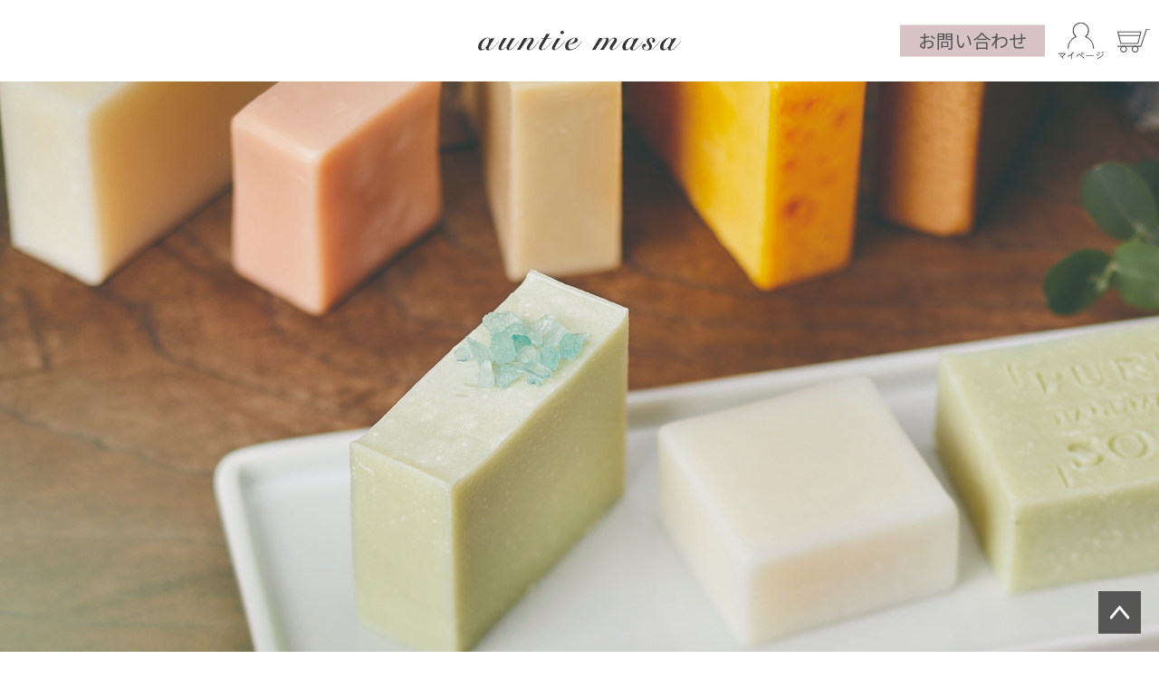

--- FILE ---
content_type: text/html; charset=UTF-8
request_url: https://auntie-masa.com/information/152/
body_size: 6310
content:
<!DOCTYPE HTML>
<html xmlns="http://www.w3.org/1999/xhtml" lang="ja" xml:lang="ja">
<head>
	<meta http-equiv="X-UA-Compatible" content="IE=edge">
	<meta charset="UTF-8">
	<meta name="viewport" content="width=device-width,initial-scale=1,user-scalable=no" />
	<meta name="format-detection" content="telephone=no">
	<link rel="preconnect" href="https://fonts.googleapis.com">
	<link rel="preconnect" href="https://fonts.gstatic.com" crossorigin>
	<meta name='robots' content='max-image-preview:large' />
<link rel='dns-prefetch' href='//ajax.googleapis.com' />
<link rel='dns-prefetch' href='//fonts.googleapis.com' />

<!-- SEO SIMPLE PACK 2.2.4 -->
<title>Webサイトをリニューアルしました | 石けん工房アンティーまさ</title>
<meta name="description" content="このたび、ホームページを全面リニューアル致しました。 今後ともアンティーまさをどうぞよろしくお願いいたします。">
<link rel="canonical" href="https://auntie-masa.com/information/152/">
<meta property="og:locale" content="ja_JP">
<meta property="og:image" content="https://auntie-masa.com/wp/wp-content/uploads/2021/07/thumb_0729-1.jpg">
<meta property="og:title" content="Webサイトをリニューアルしました | 石けん工房アンティーまさ">
<meta property="og:description" content="このたび、ホームページを全面リニューアル致しました。 今後ともアンティーまさをどうぞよろしくお願いいたします。">
<meta property="og:url" content="https://auntie-masa.com/information/152/">
<meta property="og:site_name" content="石けん工房アンティーまさ">
<meta property="og:type" content="article">
<meta name="twitter:card" content="summary_large_image">
<!-- / SEO SIMPLE PACK -->

<style id='wp-img-auto-sizes-contain-inline-css' type='text/css'>
img:is([sizes=auto i],[sizes^="auto," i]){contain-intrinsic-size:3000px 1500px}
/*# sourceURL=wp-img-auto-sizes-contain-inline-css */
</style>
<style id='wp-block-library-inline-css' type='text/css'>
:root{--wp-block-synced-color:#7a00df;--wp-block-synced-color--rgb:122,0,223;--wp-bound-block-color:var(--wp-block-synced-color);--wp-editor-canvas-background:#ddd;--wp-admin-theme-color:#007cba;--wp-admin-theme-color--rgb:0,124,186;--wp-admin-theme-color-darker-10:#006ba1;--wp-admin-theme-color-darker-10--rgb:0,107,160.5;--wp-admin-theme-color-darker-20:#005a87;--wp-admin-theme-color-darker-20--rgb:0,90,135;--wp-admin-border-width-focus:2px}@media (min-resolution:192dpi){:root{--wp-admin-border-width-focus:1.5px}}.wp-element-button{cursor:pointer}:root .has-very-light-gray-background-color{background-color:#eee}:root .has-very-dark-gray-background-color{background-color:#313131}:root .has-very-light-gray-color{color:#eee}:root .has-very-dark-gray-color{color:#313131}:root .has-vivid-green-cyan-to-vivid-cyan-blue-gradient-background{background:linear-gradient(135deg,#00d084,#0693e3)}:root .has-purple-crush-gradient-background{background:linear-gradient(135deg,#34e2e4,#4721fb 50%,#ab1dfe)}:root .has-hazy-dawn-gradient-background{background:linear-gradient(135deg,#faaca8,#dad0ec)}:root .has-subdued-olive-gradient-background{background:linear-gradient(135deg,#fafae1,#67a671)}:root .has-atomic-cream-gradient-background{background:linear-gradient(135deg,#fdd79a,#004a59)}:root .has-nightshade-gradient-background{background:linear-gradient(135deg,#330968,#31cdcf)}:root .has-midnight-gradient-background{background:linear-gradient(135deg,#020381,#2874fc)}:root{--wp--preset--font-size--normal:16px;--wp--preset--font-size--huge:42px}.has-regular-font-size{font-size:1em}.has-larger-font-size{font-size:2.625em}.has-normal-font-size{font-size:var(--wp--preset--font-size--normal)}.has-huge-font-size{font-size:var(--wp--preset--font-size--huge)}.has-text-align-center{text-align:center}.has-text-align-left{text-align:left}.has-text-align-right{text-align:right}.has-fit-text{white-space:nowrap!important}#end-resizable-editor-section{display:none}.aligncenter{clear:both}.items-justified-left{justify-content:flex-start}.items-justified-center{justify-content:center}.items-justified-right{justify-content:flex-end}.items-justified-space-between{justify-content:space-between}.screen-reader-text{border:0;clip-path:inset(50%);height:1px;margin:-1px;overflow:hidden;padding:0;position:absolute;width:1px;word-wrap:normal!important}.screen-reader-text:focus{background-color:#ddd;clip-path:none;color:#444;display:block;font-size:1em;height:auto;left:5px;line-height:normal;padding:15px 23px 14px;text-decoration:none;top:5px;width:auto;z-index:100000}html :where(.has-border-color){border-style:solid}html :where([style*=border-top-color]){border-top-style:solid}html :where([style*=border-right-color]){border-right-style:solid}html :where([style*=border-bottom-color]){border-bottom-style:solid}html :where([style*=border-left-color]){border-left-style:solid}html :where([style*=border-width]){border-style:solid}html :where([style*=border-top-width]){border-top-style:solid}html :where([style*=border-right-width]){border-right-style:solid}html :where([style*=border-bottom-width]){border-bottom-style:solid}html :where([style*=border-left-width]){border-left-style:solid}html :where(img[class*=wp-image-]){height:auto;max-width:100%}:where(figure){margin:0 0 1em}html :where(.is-position-sticky){--wp-admin--admin-bar--position-offset:var(--wp-admin--admin-bar--height,0px)}@media screen and (max-width:600px){html :where(.is-position-sticky){--wp-admin--admin-bar--position-offset:0px}}

/*# sourceURL=wp-block-library-inline-css */
</style><style id='global-styles-inline-css' type='text/css'>
:root{--wp--preset--aspect-ratio--square: 1;--wp--preset--aspect-ratio--4-3: 4/3;--wp--preset--aspect-ratio--3-4: 3/4;--wp--preset--aspect-ratio--3-2: 3/2;--wp--preset--aspect-ratio--2-3: 2/3;--wp--preset--aspect-ratio--16-9: 16/9;--wp--preset--aspect-ratio--9-16: 9/16;--wp--preset--color--black: #000000;--wp--preset--color--cyan-bluish-gray: #abb8c3;--wp--preset--color--white: #ffffff;--wp--preset--color--pale-pink: #f78da7;--wp--preset--color--vivid-red: #cf2e2e;--wp--preset--color--luminous-vivid-orange: #ff6900;--wp--preset--color--luminous-vivid-amber: #fcb900;--wp--preset--color--light-green-cyan: #7bdcb5;--wp--preset--color--vivid-green-cyan: #00d084;--wp--preset--color--pale-cyan-blue: #8ed1fc;--wp--preset--color--vivid-cyan-blue: #0693e3;--wp--preset--color--vivid-purple: #9b51e0;--wp--preset--gradient--vivid-cyan-blue-to-vivid-purple: linear-gradient(135deg,rgb(6,147,227) 0%,rgb(155,81,224) 100%);--wp--preset--gradient--light-green-cyan-to-vivid-green-cyan: linear-gradient(135deg,rgb(122,220,180) 0%,rgb(0,208,130) 100%);--wp--preset--gradient--luminous-vivid-amber-to-luminous-vivid-orange: linear-gradient(135deg,rgb(252,185,0) 0%,rgb(255,105,0) 100%);--wp--preset--gradient--luminous-vivid-orange-to-vivid-red: linear-gradient(135deg,rgb(255,105,0) 0%,rgb(207,46,46) 100%);--wp--preset--gradient--very-light-gray-to-cyan-bluish-gray: linear-gradient(135deg,rgb(238,238,238) 0%,rgb(169,184,195) 100%);--wp--preset--gradient--cool-to-warm-spectrum: linear-gradient(135deg,rgb(74,234,220) 0%,rgb(151,120,209) 20%,rgb(207,42,186) 40%,rgb(238,44,130) 60%,rgb(251,105,98) 80%,rgb(254,248,76) 100%);--wp--preset--gradient--blush-light-purple: linear-gradient(135deg,rgb(255,206,236) 0%,rgb(152,150,240) 100%);--wp--preset--gradient--blush-bordeaux: linear-gradient(135deg,rgb(254,205,165) 0%,rgb(254,45,45) 50%,rgb(107,0,62) 100%);--wp--preset--gradient--luminous-dusk: linear-gradient(135deg,rgb(255,203,112) 0%,rgb(199,81,192) 50%,rgb(65,88,208) 100%);--wp--preset--gradient--pale-ocean: linear-gradient(135deg,rgb(255,245,203) 0%,rgb(182,227,212) 50%,rgb(51,167,181) 100%);--wp--preset--gradient--electric-grass: linear-gradient(135deg,rgb(202,248,128) 0%,rgb(113,206,126) 100%);--wp--preset--gradient--midnight: linear-gradient(135deg,rgb(2,3,129) 0%,rgb(40,116,252) 100%);--wp--preset--font-size--small: 13px;--wp--preset--font-size--medium: 20px;--wp--preset--font-size--large: 36px;--wp--preset--font-size--x-large: 42px;--wp--preset--spacing--20: 0.44rem;--wp--preset--spacing--30: 0.67rem;--wp--preset--spacing--40: 1rem;--wp--preset--spacing--50: 1.5rem;--wp--preset--spacing--60: 2.25rem;--wp--preset--spacing--70: 3.38rem;--wp--preset--spacing--80: 5.06rem;--wp--preset--shadow--natural: 6px 6px 9px rgba(0, 0, 0, 0.2);--wp--preset--shadow--deep: 12px 12px 50px rgba(0, 0, 0, 0.4);--wp--preset--shadow--sharp: 6px 6px 0px rgba(0, 0, 0, 0.2);--wp--preset--shadow--outlined: 6px 6px 0px -3px rgb(255, 255, 255), 6px 6px rgb(0, 0, 0);--wp--preset--shadow--crisp: 6px 6px 0px rgb(0, 0, 0);}:where(.is-layout-flex){gap: 0.5em;}:where(.is-layout-grid){gap: 0.5em;}body .is-layout-flex{display: flex;}.is-layout-flex{flex-wrap: wrap;align-items: center;}.is-layout-flex > :is(*, div){margin: 0;}body .is-layout-grid{display: grid;}.is-layout-grid > :is(*, div){margin: 0;}:where(.wp-block-columns.is-layout-flex){gap: 2em;}:where(.wp-block-columns.is-layout-grid){gap: 2em;}:where(.wp-block-post-template.is-layout-flex){gap: 1.25em;}:where(.wp-block-post-template.is-layout-grid){gap: 1.25em;}.has-black-color{color: var(--wp--preset--color--black) !important;}.has-cyan-bluish-gray-color{color: var(--wp--preset--color--cyan-bluish-gray) !important;}.has-white-color{color: var(--wp--preset--color--white) !important;}.has-pale-pink-color{color: var(--wp--preset--color--pale-pink) !important;}.has-vivid-red-color{color: var(--wp--preset--color--vivid-red) !important;}.has-luminous-vivid-orange-color{color: var(--wp--preset--color--luminous-vivid-orange) !important;}.has-luminous-vivid-amber-color{color: var(--wp--preset--color--luminous-vivid-amber) !important;}.has-light-green-cyan-color{color: var(--wp--preset--color--light-green-cyan) !important;}.has-vivid-green-cyan-color{color: var(--wp--preset--color--vivid-green-cyan) !important;}.has-pale-cyan-blue-color{color: var(--wp--preset--color--pale-cyan-blue) !important;}.has-vivid-cyan-blue-color{color: var(--wp--preset--color--vivid-cyan-blue) !important;}.has-vivid-purple-color{color: var(--wp--preset--color--vivid-purple) !important;}.has-black-background-color{background-color: var(--wp--preset--color--black) !important;}.has-cyan-bluish-gray-background-color{background-color: var(--wp--preset--color--cyan-bluish-gray) !important;}.has-white-background-color{background-color: var(--wp--preset--color--white) !important;}.has-pale-pink-background-color{background-color: var(--wp--preset--color--pale-pink) !important;}.has-vivid-red-background-color{background-color: var(--wp--preset--color--vivid-red) !important;}.has-luminous-vivid-orange-background-color{background-color: var(--wp--preset--color--luminous-vivid-orange) !important;}.has-luminous-vivid-amber-background-color{background-color: var(--wp--preset--color--luminous-vivid-amber) !important;}.has-light-green-cyan-background-color{background-color: var(--wp--preset--color--light-green-cyan) !important;}.has-vivid-green-cyan-background-color{background-color: var(--wp--preset--color--vivid-green-cyan) !important;}.has-pale-cyan-blue-background-color{background-color: var(--wp--preset--color--pale-cyan-blue) !important;}.has-vivid-cyan-blue-background-color{background-color: var(--wp--preset--color--vivid-cyan-blue) !important;}.has-vivid-purple-background-color{background-color: var(--wp--preset--color--vivid-purple) !important;}.has-black-border-color{border-color: var(--wp--preset--color--black) !important;}.has-cyan-bluish-gray-border-color{border-color: var(--wp--preset--color--cyan-bluish-gray) !important;}.has-white-border-color{border-color: var(--wp--preset--color--white) !important;}.has-pale-pink-border-color{border-color: var(--wp--preset--color--pale-pink) !important;}.has-vivid-red-border-color{border-color: var(--wp--preset--color--vivid-red) !important;}.has-luminous-vivid-orange-border-color{border-color: var(--wp--preset--color--luminous-vivid-orange) !important;}.has-luminous-vivid-amber-border-color{border-color: var(--wp--preset--color--luminous-vivid-amber) !important;}.has-light-green-cyan-border-color{border-color: var(--wp--preset--color--light-green-cyan) !important;}.has-vivid-green-cyan-border-color{border-color: var(--wp--preset--color--vivid-green-cyan) !important;}.has-pale-cyan-blue-border-color{border-color: var(--wp--preset--color--pale-cyan-blue) !important;}.has-vivid-cyan-blue-border-color{border-color: var(--wp--preset--color--vivid-cyan-blue) !important;}.has-vivid-purple-border-color{border-color: var(--wp--preset--color--vivid-purple) !important;}.has-vivid-cyan-blue-to-vivid-purple-gradient-background{background: var(--wp--preset--gradient--vivid-cyan-blue-to-vivid-purple) !important;}.has-light-green-cyan-to-vivid-green-cyan-gradient-background{background: var(--wp--preset--gradient--light-green-cyan-to-vivid-green-cyan) !important;}.has-luminous-vivid-amber-to-luminous-vivid-orange-gradient-background{background: var(--wp--preset--gradient--luminous-vivid-amber-to-luminous-vivid-orange) !important;}.has-luminous-vivid-orange-to-vivid-red-gradient-background{background: var(--wp--preset--gradient--luminous-vivid-orange-to-vivid-red) !important;}.has-very-light-gray-to-cyan-bluish-gray-gradient-background{background: var(--wp--preset--gradient--very-light-gray-to-cyan-bluish-gray) !important;}.has-cool-to-warm-spectrum-gradient-background{background: var(--wp--preset--gradient--cool-to-warm-spectrum) !important;}.has-blush-light-purple-gradient-background{background: var(--wp--preset--gradient--blush-light-purple) !important;}.has-blush-bordeaux-gradient-background{background: var(--wp--preset--gradient--blush-bordeaux) !important;}.has-luminous-dusk-gradient-background{background: var(--wp--preset--gradient--luminous-dusk) !important;}.has-pale-ocean-gradient-background{background: var(--wp--preset--gradient--pale-ocean) !important;}.has-electric-grass-gradient-background{background: var(--wp--preset--gradient--electric-grass) !important;}.has-midnight-gradient-background{background: var(--wp--preset--gradient--midnight) !important;}.has-small-font-size{font-size: var(--wp--preset--font-size--small) !important;}.has-medium-font-size{font-size: var(--wp--preset--font-size--medium) !important;}.has-large-font-size{font-size: var(--wp--preset--font-size--large) !important;}.has-x-large-font-size{font-size: var(--wp--preset--font-size--x-large) !important;}
/*# sourceURL=global-styles-inline-css */
</style>

<style id='classic-theme-styles-inline-css' type='text/css'>
/*! This file is auto-generated */
.wp-block-button__link{color:#fff;background-color:#32373c;border-radius:9999px;box-shadow:none;text-decoration:none;padding:calc(.667em + 2px) calc(1.333em + 2px);font-size:1.125em}.wp-block-file__button{background:#32373c;color:#fff;text-decoration:none}
/*# sourceURL=/wp-includes/css/classic-themes.min.css */
</style>
<link rel='stylesheet' id='c-font-css' href='https://fonts.googleapis.com/css2?family=Noto+Sans+JP%3Awght%40400%3B500%3B700&#038;display=swap&#038;ver=1.0' type='text/css' media='all' />
<link rel='stylesheet' id='c-common-css' href='https://auntie-masa.com/wp/wp-content/themes/auntie-masa/css/common.css?ver=1.0' type='text/css' media='all' />
<link rel='stylesheet' id='c-blog-css' href='https://auntie-masa.com/wp/wp-content/themes/auntie-masa/css/blog.css?ver=1.0' type='text/css' media='all' />
<!-- Google tag (gtag.js) -->
<script async src="https://www.googletagmanager.com/gtag/js?id=G-CHERDBB946"></script>
<script>
  window.dataLayer = window.dataLayer || [];
  function gtag(){dataLayer.push(arguments);}
  gtag('js', new Date());

  gtag('config', 'G-CHERDBB946');
</script>
</head>
<body>
	<div class="overlay"></div>

	<header>
			<p class="logo"><a href="https://auntie-masa.com/"><img src="https://auntie-masa.com/wp/wp-content/themes/auntie-masa/img/common/logo.svg" alt="auntie masa"></a></p>
			<div class="user_navi">
			<div class="menu_trigger sp">
				<div class="line"><span></span><span></span><span></span></div>
				<p class="text">メニュー</p>
			</div>
			<p class="contact pc"><a href="https://auntie-masa.com/form/">お問い合わせ</a></p>
			<div class="mypage">
				<a href="https://auntie-masa.shop-pro.jp/secure/?mode=myaccount_login&shop_id=PA01471530">
					<img src="https://auntie-masa.com/wp/wp-content/themes/auntie-masa/img/common/icon_mypage.svg" alt="マイページ" class="pc">
					<img src="https://auntie-masa.com/wp/wp-content/themes/auntie-masa/img/common/icon_mypage_sp.svg" alt="マイページ" class="sp">
					<p class="text sp">マイページ</p>
				</a>
			</div>
			<div class="cart">
				<a href="https://auntie-masa.shop-pro.jp/cart/#/basket">
					<img src="https://auntie-masa.com/wp/wp-content/themes/auntie-masa/img/common/icon_cart.svg" alt="カート">
					<p class="text sp">カート</p>
				</a>
			</div>
		</div>
	</header>

	<main>
			<div class="sec_mv">
	<div class="img" style="background-image: url(https://auntie-masa.com/wp/wp-content/themes/auntie-masa/img/blog/bg_mv.jpg);"></div>
</div>
<!-- /sec_mv -->
<nav class="gnavi">
	<div class="wrap">
		<div class="menu_trigger sp">
			<div class="line"><span></span><span></span><span></span></div>
		</div>
		<ul class="main">
			<li class="home"><a href="https://auntie-masa.com/"><img src="https://auntie-masa.com/wp/wp-content/themes/auntie-masa/img/common/icon_home_green.svg" alt=""><span class="sp">ホーム</span></a></li>
			<li>
				<a href="https://auntie-masa.com/soap/">石けん</a>
				<ul class="sub">
					<li><a href="https://auntie-masa.com/soap/#natural">ナチュラルソープ</a></li>
					<li><a href="https://auntie-masa.com/soap/#season-select">シーズンセレクトソープ</a></li>
					<li><a href="https://auntie-masa.com/soap/#season">季節の石けん</a></li>
					<li><a href="https://auntie-masa.com/soap/#pet">ペット用石けん</a></li>
				</ul>
			</li>
			<li><a href="https://auntie-masa.com/balm/">バーム</a></li>
			<li><a href="https://auntie-masa.com/gift/">ギフト</a></li>
			<li><a href="https://auntie-masa.com/oem/">OEM受託製造</a></li>
			<li><a href="https://auntie-masa.com/lesson/">レッスン</a></li>
			<li><a href="https://auntie-masa.com/blog/">Blog</a></li>
			<li><a href="https://auntie-masa.com/about/">auntieまさについて</a></li>
			<li class="sp"><a href="https://auntie-masa.com/form/">お問い合わせ</a></li>
		</ul>
	</div>
</nav>
<div class="sec_blog_detail section">
	<article class="wrap">
		<div class="article_head">
			<div class="row">
				<p class="category"><a href="https://auntie-masa.com/information/cate/info/" class="category_link">お知らせ</a></p>
				<p class="date"><time datetime="2021-07-29">2021.07.29</time></p>
			</div>

			<h1 class="ttl">Webサイトをリニューアルしました</h1>
			<p class="catch_img tac"><img width="1200" height="640" src="https://auntie-masa.com/wp/wp-content/uploads/2021/07/thumb_0729-1.jpg" class="attachment-full size-full wp-post-image" alt="" decoding="async" fetchpriority="high" srcset="https://auntie-masa.com/wp/wp-content/uploads/2021/07/thumb_0729-1.jpg 1200w, https://auntie-masa.com/wp/wp-content/uploads/2021/07/thumb_0729-1-300x160.jpg 300w, https://auntie-masa.com/wp/wp-content/uploads/2021/07/thumb_0729-1-1024x546.jpg 1024w, https://auntie-masa.com/wp/wp-content/uploads/2021/07/thumb_0729-1-768x410.jpg 768w" sizes="(max-width: 1200px) 100vw, 1200px" /></p>
		</div>
		
		<div class="article_content">
			<p>このたび、ホームページを全面リニューアル致しました。<br />
今後ともアンティーまさをどうぞよろしくお願いいたします。</p>
		</div>
		
		<div class="article_foot">
			<ul class="list">
				<li class="item"><span>カテゴリ一覧</span></li>
							<li class="item"><a href="https://auntie-masa.com/information/cate/newitem/" class="link">新商品</a></li>
							<li class="item"><a href="https://auntie-masa.com/information/cate/event/" class="link">イベント</a></li>
							<li class="item"><a href="https://auntie-masa.com/information/cate/info/" class="link">お知らせ</a></li>
						</ul>
		</div>
		
	</article>
</div>
<!-- /sec_blog_detail -->
		</main>

	<footer>
		<div class="topbtn"><a href="#"><img src="https://auntie-masa.com/wp/wp-content/themes/auntie-masa/img/common/btn_top.svg" alt="トップへ戻る"></a></div>
		<div class="sitemap">
			<div class="wrap">
				<nav class="fnavi">
					<ul class="main">
						<li class="pc">
							<span>商品カテゴリ</span>
							<ul class="sub">
								<li><a href="https://auntie-masa.com/soap/">石けん</a></li>
								<li><a href="https://auntie-masa.com/balm/">バーム</a></li>
								<li><a href="https://auntie-masa.com/gift/">ギフト</a></li>
							</ul>
						</li>
						<li class="pc">
						<span><a href="https://auntie-masa.com/oem/">OEM受託製造</a></span>
						<span><a href="https://auntie-masa.com/lesson/">Lesson</a></span>
						</li>
						<li>
						<span class="pc">FAQ</span>
							<ul class="sub">
								<li><a href="https://auntie-masa.com/oem/">OEM製品について</a></li>
								<li><a href="https://auntie-masa.com/about/#payment">お支払いについて</a></li>
								<li><a href="https://auntie-masa.com/about/#delivery">商品配送について</a></li>
								<li><a href="https://auntie-masa.com/about/#return">返品・交換について</a></li>
							</ul>
						</li>
						<li class="pc">
							<span>会社情報</span>
							<ul class="sub">
								<li><a href="https://auntie-masa.com/about/">アンティーまさ</a></li>
								<li><a href="https://auntie-masa.com/about/#outline">会社概要</a></li>
							</ul>
						
						<span>ご利用について</span>
						<ul class="sub">
							<li><a href="https://auntie-masa.com/privacy_policy/">プライバシーポリシー</a></li>
							<li><a href="https://auntie-masa.com/about/#tokushoho">特定商取引法に基づく表記</a></li>
						</ul>
						</li>
					</ul>
				</nav>
				<div class="sns">
					<p class="title">Follow Us</p>
					<ul class="list">
						<li><a href="https://www.facebook.com/masa.soap/" target="_blank" rel="noopener noreferrer"><img src="https://auntie-masa.com/wp/wp-content/themes/auntie-masa/img/common/icon_fb.svg" alt="フェイスブック"></a></li>
						<li><a href="https://www.instagram.com/auntie.masa/" target="_blank" rel="noopener noreferrer"><img src="https://auntie-masa.com/wp/wp-content/themes/auntie-masa/img/common/icon_insta.svg" alt="インスタグラム"></a></li>
					</ul>
					<p class="id">@auntie.masa</p>
				</div>
			</div>
		</div>
		<div class="footer">
			<div class="logo"><img src="https://auntie-masa.com/wp/wp-content/themes/auntie-masa/img/common/logo.svg" alt="auntie masa"></div>
			<p class="name">アンティーまさ</p>
			<p class="address">
				〒861-1212　熊本県菊池市泗水町豊水4205<br>
				平日 9:00-18:00 ／ 土 9:00-13:00 ／ 日・祝 定休
			</p>
			<ul class="list sp">
				<li><a href="https://auntie-masa.com/about/#auntie_masa">アンティーまさ</a></li>
				<li><a href="https://auntie-masa.com/about/#outline">会社概要</a></li>
				<li><a href="#">会員規約</a></li>
				<li><a href="https://auntie-masa.com/privacy_policy/">プライバシーポリシー</a></li>
				<li><a href="https://auntie-masa.com/about/#tokushoho">特定商取引法に基づく表記</a></li>
			</ul>
			<p class="copyright"><small>&copy; 石けん工房auntieまさ</small></p>
		</div>
	</footer>

	<script type="speculationrules">
{"prefetch":[{"source":"document","where":{"and":[{"href_matches":"/*"},{"not":{"href_matches":["/wp/wp-*.php","/wp/wp-admin/*","/wp/wp-content/uploads/*","/wp/wp-content/*","/wp/wp-content/plugins/*","/wp/wp-content/themes/auntie-masa/*","/*\\?(.+)"]}},{"not":{"selector_matches":"a[rel~=\"nofollow\"]"}},{"not":{"selector_matches":".no-prefetch, .no-prefetch a"}}]},"eagerness":"conservative"}]}
</script>
<script type="text/javascript" src="https://ajax.googleapis.com/ajax/libs/jquery/3.4.1/jquery.min.js?ver=1.0" id="s-jquery-js"></script>
<script type="text/javascript" src="https://auntie-masa.com/wp/wp-content/themes/auntie-masa/js/main.js?ver=1.0" id="s-main-js"></script>
</body>
</html>


--- FILE ---
content_type: text/css
request_url: https://auntie-masa.com/wp/wp-content/themes/auntie-masa/css/common.css?ver=1.0
body_size: 4897
content:
@charset "UTF-8";
/* ---------------------------------------
  基本情報
-----------------------------------------*/
html, body {
	height: 100%;
}

html {
	font-size: 62.5%;
	overflow-y: scroll;
}

body, h1, h2, h3, h4, h5, h6, p, address,
ul, ol, li, dl, dt, dd,
table, th, td, img, form {
	margin: 0;
	padding: 0;
	border: none;
	line-height: 100%;
	list-style-type: none;
	font-style: normal;
	font-weight: 400;
	font-family: "Noto Sans JP", sans-serif;
	text-align: left;
	color: #565656;
}

input, button, textarea, select {
	margin: 0;
	padding: 0;
	background: none;
	border: none;
	border-radius: 0;
	outline: none;
	-webkit-appearance: none;
	-moz-appearance: none;
	appearance: none;
	font-family: "Noto Sans JP", sans-serif;
	font-weight: 400;
	color: #565656;
}

textarea {
	resize: vertical;
}

select::-ms-expand {
	display: none;
}

/*.ie11対策*/
[type="checkbox"],
[type="radio"] {
  visibility: hidden;
  width:1px;
  position: absolute;
}

a {
	text-decoration: none;
	color: inherit;
	outline: none;
}

img {
	vertical-align: bottom;
	max-width: 100%;
	height: auto;
}

*, *:after, *:before {
	-webkit-box-sizing: border-box;
	        box-sizing: border-box;
}

img.fadelink {
	transition: 1.0s ;
}

img.fadelink:hover {
	opacity: 0.7 ;
}

/* responsive
--------------------------------*/
@media screen and (min-width: 768px) {
  a[href*="tel:"] {
    pointer-events: none;
  }
	.sp {
		display: none !important;
	}
}
@media screen and (max-width: 767px) {
	.pc {
		display: none !important;
	}
}
/* base
--------------------------------*/
p, dt, dd, li, th, td,
input, button, textarea, select {
	font-size: 1.8rem;
	line-height: 1.68;
	word-wrap: break-word;
}

body.fixed {
	position: fixed;
	top: 0;
	left: 0;
	width: 100%;
	height: 100%;
}

.wrap {
	max-width: 1200px;
	width: 98%;
	margin: 0 auto;
}

.aligncenter {
    text-align: center;
	display: block;
	margin: 0 auto;
}

.alignright {
	float: right;
}

.alignleft {
	float: left;
}

.tac {
	text-align: center !important;
}

.tar {
	text-align: right !important;
}

.tal {
	text-align: left !important;
}

a {
	-webkit-transition: opacity 0.4s;
	transition: opacity 0.4s;
}

a:hover {
	opacity: 0.7;
}

@media screen and (min-width: 768px) {
	body {
		min-width: 1100px;
	}
}
@media screen and (max-width: 767px) {
	body {
		-webkit-text-size-adjust: 100%;
	}

	img {
		width: 100%;
	}

	p, dt, dd, li, th, td, input, button, textarea, select {
		font-size: 1.2rem;
		line-height: 1.64;
	}

	.wrap {
		width: 85%;
	}

	.sp_tac {
		text-align: center !important;
	}

	.sp_tar {
		text-align: right !important;
	}

	.sp_tal {
		text-align: left !important;
	}
}
/* ---------------------------------------------
  header
-----------------------------------------------*/
body {
	padding-top: 90px;
}

header {
	height: 90px;
	position: relative;
	background: #ffffff;
	position: fixed;
	top: 0;
	left: 0;
	width: 100%;
	display: -webkit-box;
	display: -ms-flexbox;
	display: flex;
	-webkit-box-align: center;
	    -ms-flex-align: center;
	        align-items: center;
	z-index: 101;
	-webkit-transition: height 0.3s, padding 0.3s;
	transition: height 0.3s, padding 0.3s;
}
header .logo {
    font-size: 0;
    line-height: 1;
	width: 224px;
	margin: 0 auto;
}
header .user_navi {
	display: -webkit-box;
	display: -ms-flexbox;
	display: flex;
	-webkit-box-align: center;
	    -ms-flex-align: center;
	        align-items: center;
	position: absolute;
	right: 10px;
	top: 50%;
	-webkit-transform: translateY(-50%);
	        transform: translateY(-50%);
	-webkit-transition: top 0.3s;
	transition: top 0.3s;
}
header .user_navi .contact {
	font-size: 2rem;
	color: #565656;
	margin-right: 15px;
}
header .user_navi .contact a {
	padding: 0 1em 0.08em;
	background: #d7c3c7;
	display: inline-block;
}
header .user_navi .mypage {
	width: 50px;
	margin-right: 15px;
}
header .user_navi .cart {
	width: 36px;
}

@media screen and (max-width: 767px) {
	body {
		padding-top: 0;
	}

	header {
		height: 100px;
		-webkit-box-orient: vertical;
		-webkit-box-direction: reverse;
		    -ms-flex-direction: column-reverse;
		        flex-direction: column-reverse;
		position: relative;
		top: 0;
	}
	header .logo {
		width: 100%;
		height: 50px;
		display: -webkit-box;
		display: -ms-flexbox;
		display: flex;
		-webkit-box-align: center;
		    -ms-flex-align: center;
		        align-items: center;
		-webkit-box-pack: center;
		    -ms-flex-pack: center;
		        justify-content: center;
	}
	header .logo img {
		width: 112px;
		display: block;
		margin: 0 auto;
	}
	header .user_navi {
		position: fixed;
		top: 0;
		left: 0;
		background: #ffffff;
		display: -webkit-box;
		display: -ms-flexbox;
		display: flex;
		-webkit-box-align: center;
		    -ms-flex-align: center;
		        align-items: center;
		width: 100%;
		-webkit-transform: translateY(0);
		        transform: translateY(0);
		border-bottom: 1px solid #d7c3c7;
		z-index: 100;
	}
	header .user_navi .menu_trigger,
header .user_navi .mypage,
header .user_navi .cart {
		width: 33.33%;
		height: 50px;
		margin: 0 auto;
	}
	header .user_navi .menu_trigger {
		display: -webkit-box;
		display: -ms-flexbox;
		display: flex;
		-webkit-box-align: center;
		    -ms-flex-align: center;
		        align-items: center;
		-webkit-box-pack: center;
		    -ms-flex-pack: center;
		        justify-content: center;
		border-right: 1px solid #d7c3c7;
	}
	header .user_navi .menu_trigger .line {
		position: relative;
		width: 26px;
		height: 18px;
		margin-right: 5px;
	}
	header .user_navi .menu_trigger .line span {
		position: absolute;
		left: 0;
		width: 26px;
		height: 3px;
		border-radius: 10px;
		background: #565656;
	}
	header .user_navi .menu_trigger .line span:nth-child(1) {
		top: 0;
	}
	header .user_navi .menu_trigger .line span:nth-child(2) {
		top: 50%;
		-webkit-transform: translateY(-50%);
		        transform: translateY(-50%);
	}
	header .user_navi .menu_trigger .line span:nth-child(3) {
		bottom: 0;
	}
  header .user_navi .text {
    font-size: 1.5rem;
  }
	header .user_navi .mypage {
		border-right: 1px solid #d7c3c7;
	}
	header .user_navi .mypage a {
		display: -webkit-box;
		display: -ms-flexbox;
		display: flex;
		-webkit-box-align: center;
		    -ms-flex-align: center;
		        align-items: center;
		-webkit-box-pack: center;
		    -ms-flex-pack: center;
		        justify-content: center;
		height: 100%;
	}
	header .user_navi .mypage img {
		width: 22px;
		margin-right: 5px;
	}
	header .user_navi .cart a {
		display: -webkit-box;
		display: -ms-flexbox;
		display: flex;
		-webkit-box-align: center;
		    -ms-flex-align: center;
		        align-items: center;
		-webkit-box-pack: center;
		    -ms-flex-pack: center;
		        justify-content: center;
		height: 100%;
	}
	header .user_navi .cart img {
		width: 25px;
		margin-right: 5px;
	}
}
/* ---------------------------------------------
  gnavi
-----------------------------------------------*/
.gnavi {
	padding: 0;
	margin: 15px 0;
	background: #ffffff;
	z-index: 100;
}
.gnavi .main {
	display: -webkit-box;
	display: -ms-flexbox;
	display: flex;
	-webkit-box-align: center;
	    -ms-flex-align: center;
	        align-items: center;
	-webkit-box-pack: justify;
	    -ms-flex-pack: justify;
	        justify-content: space-between;
}
.gnavi .main > li {
	font-size: 2rem;
	padding: 10px 0;
	position: relative;
}
.gnavi .main > li > a {
	padding: 0 25px;
	display: inline-block;
	position: relative;
}
.gnavi .main > li > a::before {
	content: "";
	position: absolute;
	left: 0;
	bottom: 0;
	width: 100%;
	height: 2px;
	background: #7CA789;
	opacity: 0;
	-webkit-transition: opacity 0.4s;
	transition: opacity 0.4s;
}
.gnavi .main > li:hover > a::before {
	opacity: 1;
}
.gnavi .main > li:hover .sub {
	visibility: visible;
	opacity: 1;
}
.gnavi .main > li.current > a::before {
	opacity: 1;
}
.gnavi .main .home img {
	width: 27px;
	vertical-align: sub;
}
.gnavi .sub {
	position: absolute;
	top: 50px;
	left: 50%;
	-webkit-transform: translateX(-50%);
	        transform: translateX(-50%);
	background: rgba(163, 203, 138, 0.85);
	opacity: 0;
	visibility: hidden;
	-webkit-transition: all 0.4s;
	transition: all 0.4s;
	width: 225px;
	padding: 20px;
}
.gnavi .sub > li {
	font-size: 1.6rem;
	margin-top: 10px;
}
.gnavi .sub > li:first-child {
	margin-top: 0;
}

.overlay {
	display: none;
}

@media screen and (min-width: 768px) {
	.fixed_navi header {
		padding-top: 10px;
		height: 50px;
	}
	.fixed_navi .user_navi {
		top: 70%;
	}
	.fixed_navi .gnavi {
		margin: 0;
		position: fixed;
		top: 50px;
		left: 0;
		width: 100%;
	}
}
@media screen and (max-width: 767px) {
	.gnavi {
		position: fixed;
		z-index: 102;
		top: 0;
		left: 0;
		width: 80%;
		height: 100%;
		padding: 20px 0;
		overflow-y: auto;
		-webkit-transform: translateX(-100%);
		        transform: translateX(-100%);
		-webkit-transition: -webkit-transform 0.4s;
		transition: -webkit-transform 0.4s;
		transition: transform 0.4s;
		transition: transform 0.4s, -webkit-transform 0.4s;
		margin: 0;
	}
	.gnavi .wrap {
		width: 100%;
	}
	.gnavi .menu_trigger {
		margin-left: 5%;
		width: 26px;
	}
	.gnavi .menu_trigger .line {
		position: relative;
		width: 26px;
		height: 18px;
		margin-right: 5px;
	}
	.gnavi .menu_trigger .line span {
		position: absolute;
		left: 0;
		width: 26px;
		height: 3px;
		border-radius: 10px;
		background: #565656;
	}
	.gnavi .menu_trigger .line span:nth-child(1) {
		top: 50%;
		-webkit-transform: translateY(-50%) rotate(45deg);
		        transform: translateY(-50%) rotate(45deg);
	}
	.gnavi .menu_trigger .line span:nth-child(2) {
		opacity: 0;
	}
	.gnavi .menu_trigger .line span:nth-child(3) {
		top: 50%;
		-webkit-transform: translateY(-50%) rotate(-45deg);
		        transform: translateY(-50%) rotate(-45deg);
	}
	.gnavi .main {
		margin-top: 20px;
		display: block;
		-webkit-box-align: center;
		    -ms-flex-align: center;
		        align-items: center;
		-webkit-box-pack: justify;
		    -ms-flex-pack: justify;
		        justify-content: space-between;
	}
	.gnavi .main > li {
		font-size: 1.2rem;
		padding: 0;
		position: relative;
		border-top: 1px solid rgba(86, 86, 86, 0.35);
	}
	.gnavi .main > li:last-child {
		border-bottom: 1px solid rgba(86, 86, 86, 0.35);
	}
	.gnavi .main > li > a {
		padding: 12px 7%;
		display: block;
	}
	.gnavi .main > li > a::before {
		display: none;
	}
	.gnavi .main .home img {
		width: 20px;
		margin-right: 5px;
	}
	.gnavi .sub {
		position: static;
		-webkit-transform: translateX(0);
		        transform: translateX(0);
		visibility: visible;
		opacity: 1;
		-webkit-transition: all 0.4s;
		transition: all 0.4s;
		width: auto;
		padding: 10px 0;
		border-top: 1px solid rgba(86, 86, 86, 0.35);
	}
	.gnavi .sub > li {
		font-size: 1.2rem;
		margin-top: 10px;
	}
	.gnavi .sub > li:first-child {
		margin-top: 0;
	}
	.gnavi .sub > li a {
		padding: 5px 7%;
		display: block;
	}
	.gnavi.fixed {
		position: fixed;
		top: 90px;
		left: 0;
		width: 100%;
	}

	.overlay {
		position: fixed;
		top: 0;
		left: 0;
		width: 100%;
		height: 100%;
		background: rgba(86, 86, 86, 0.7);
		z-index: 102;
		display: block;
		opacity: 0;
		visibility: hidden;
		-webkit-transition: all 0.4s;
		transition: all 0.4s;
	}

	.menu_open .gnavi {
		-webkit-transform: translateX(0);
		        transform: translateX(0);
	}
	.menu_open .overlay {
		opacity: 1;
		visibility: visible;
	}
}
/* ---------------------------------------------
  main
-----------------------------------------------*/
/* margin
--------------------------------*/
.mt10 {
	margin-top: 10px;
}
.mt20 {
	margin-top: 20px;
}
.mt30 {
	margin-top: 30px;
}
.mt40 {
	margin-top: 40px;
}
.mt50 {
	margin-top: 50px;
}
.mt60 {
	margin-top: 60px;
}
.mt70 {
	margin-top: 70px;
}
.mt80 {
	margin-top: 80px;
}
.mt90 {
	margin-top: 90px;
}
.mt100 {
	margin-top: 100px;
}

main {
	display: block;
}

/* title
--------------------------------*/
.title_line,
.title_line_under {
	font-size: 2.4rem;
	line-height: 1.6;
	border-bottom: 2px solid #d7c3c7;
	padding: 0 10px 10px;
	margin-bottom: 70px;
}

.title_line_under {
    font-weight: bold;
	text-align: center;
	max-width: 660px;
	width: 100%;
	padding-bottom: 0;
	margin: 0 auto;
	border-bottom-width: 7px;
}

.title_bg {
	font-size: 4rem;
	color: #ffffff;
	width: 100%;
	height: 300px;
	background: no-repeat center center/cover;
	display: -webkit-box;
	display: -ms-flexbox;
	display: flex;
	-webkit-box-align: end;
	    -ms-flex-align: end;
	        align-items: flex-end;
	-webkit-box-pack: end;
	    -ms-flex-pack: end;
	        justify-content: flex-end;
	padding: 30px 50px;
}

.title_normal {
	font-size: 3.1rem;
	text-align: center;
}

.lead_center {
	text-align: center;
	margin: 35px auto 0;
	max-width: 930px;
	width: 100%;
}

.title_gray {
	font-size: 3.1rem;
	padding: 8px 8px 9px;
	color: #ffffff;
	text-align: center;
	background: #565656;
	margin: 150px auto 0;
	max-width: 1050px;
	width: 100%;
}
.title_gray:firts-child {
	margin-top: 0;
}

@media screen and (max-width: 767px) {
	.title_line,
.title_line_under {
		font-size: 1.3rem;
		text-align: center;
		padding: 0 0 5px;
		max-width: 503px;
		width: 80%;
		margin: 0 auto 20px;
	}

	.title_line_under {
		border-bottom-width: 2px;
		margin-bottom: 10px;
	}

	.title_bg {
		font-size: 3.1rem;
		width: auto;
		height: 150px;
		padding: 10px 3%;
		margin: 0 -4%;
	}
	.title_bg_small {
		font-size: 2.1rem;
	}

	.title_normal {
		font-size: 1.5rem;
	}

	.lead_center {
		font-size: 1.1rem;
		line-height: 1.68;
		text-align: left;
		margin-top: 10px;
	}

	.title_gray {
		font-size: 1.5em;
		padding: 12px 10px;
		margin: 60px auto 0;
	}
}
/* btn
--------------------------------*/
.btn_square {
	margin-top: 60px;
}
.btn_square_link {
	color: #96858f;
	border: 1px solid #96858f;
	text-align: center;
	width: 394px;
	padding: 8px 0 10px;
	display: -webkit-box;
	display: -ms-flexbox;
	display: flex;
	-webkit-box-pack: center;
	    -ms-flex-pack: center;
	        justify-content: center;
	margin: 0 auto;
	cursor: pointer;
	-webkit-transition: background 0.4s, color 0.4s;
	transition: background 0.4s, color 0.4s;
}
.btn_square_link:hover {
	color: #ffffff;
	background: #96858f;
}

.btn_round {
	margin-top: 60px;
}
.btn_round_link {
	color: #7CA789;
	text-align: center;
	background: rgba(255, 255, 255, 0.8);
	width: 411px;
	height: 75px;
	display: -webkit-box;
	display: -ms-flexbox;
	display: flex;
	-webkit-box-align: center;
	    -ms-flex-align: center;
	        align-items: center;
	-webkit-box-pack: center;
	    -ms-flex-pack: center;
	        justify-content: center;
	margin: 0 auto;
	cursor: pointer;
	-webkit-transition: background 0.4s, color 0.4s;
	transition: background 0.4s, color 0.4s;
	border-radius: 40px;
}
.btn_round_link:hover {
	opacity: 1;
	color: #ffffff;
	background: rgba(124, 167, 137, 0.8);
}

.btn_detail {
	width: 96px;
	max-width: 100%;
	margin-top: -25px;
	margin-left: auto;
}
.btn_detail.mt0 {
	margin-top: 0;
}
.btn_detail_link {
	font-size: 1.6rem;
	text-align: center;
	color: #ffffff;
	background: #7CA789;
	padding: 7px;
	display: block;
}

.btn_contact_link {
	font-size: 2.4rem;
	text-align: center;
	color: #ffffff;
	background: #7CA789;
	border-radius: 23px;
	width: 570px;
	height: 110px;
	margin: 0 auto;
	display: -webkit-box;
	display: -ms-flexbox;
	display: flex;
	-webkit-box-align: center;
	    -ms-flex-align: center;
	        align-items: center;
	-webkit-box-pack: center;
	    -ms-flex-pack: center;
	        justify-content: center;
}
.btn_contact.btn_pink .btn_contact_link {
	background: #96858f;
}

@media screen and (max-width: 767px) {
	.btn_square {
		margin-top: 20px;
	}
	.btn_square_link {
		width: 80%;
		max-width: 197px;
        padding: 5px 0 6px;
	}

	.btn_round {
		margin-top: 35px;
	}
	.btn_round_link {
		width: 205px;
		height: 37px;
		border-radius: 40px;
	}

	.btn_detail {
		width: 60px;
		margin-top: 0;
		margin-left: auto;
	}
	.btn_detail_link {
		font-size: 0.9rem;
		padding: 3px 3px;
		display: block;
	}

	.btn_contact_link {
		font-size: 1.2rem;
		border-radius: 12px;
		width: 285px;
		max-width: 90%;
		height: 55px;
	}
}
/* grid
--------------------------------*/
@media screen and (min-width: 768px) {
	.grid2, .grid3, .grid4 {
		display: -webkit-box;
		display: -ms-flexbox;
		display: flex;
		-ms-flex-wrap: wrap;
		    flex-wrap: wrap;
		justify-self: flex-start;
	}
	.grid2 .item {
		width: calc((100% - 36px * 1)/2);
		margin-right: 36px;
	}
	.grid2 .item:nth-child(2n) {
		margin-right: 0;
	}
	.grid2 .item:nth-child(n+3) {
		margin-top: 100px;
	}
	.grid3 .item {
		width: calc((100% - 52px * 2)/3);
		margin-right: 52px;
	}
	.grid3 .item:nth-child(3n) {
		margin-right: 0;
	}
	.grid3 .item:nth-child(n+4) {
		margin-top: 52px;
	}
	.grid4 .item {
		width: calc((100% - 42px * 3)/4);
		margin-right: 42px;
	}
	.grid4 .item:nth-child(4n) {
		margin-right: 0;
	}
	.grid4 .item:nth-child(n+5) {
		margin-top: 42px;
	}
}
@media screen and (max-width: 767px) {
	.sp_grid2, .sp_grid3 {
		display: -webkit-box;
		display: -ms-flexbox;
		display: flex;
		-ms-flex-wrap: wrap;
		    flex-wrap: wrap;
		justify-self: flex-start;
	}
	.sp_grid2 .item {
		width: calc((100% - 4% * 1)/2);
		margin-right: 4%;
	}
	.sp_grid2 .item:nth-child(2n) {
		margin-right: 0;
	}
	.sp_grid2 .item:nth-child(n+3) {
		margin-top: 6%;
	}
	.sp_grid3 .item {
		width: calc((100% - 3% * 2)/3);
		margin-right: 3%;
	}
	.sp_grid3 .item:nth-child(3n) {
		margin-right: 0;
	}
	.sp_grid3 .item:nth-child(n+4) {
		margin-top: 6%;
	}
}
/* list
--------------------------------*/
.list_item a {
	display: block;
}
.list_item .info {
	font-size: 1.7rem;
	line-height: 1.6;
	margin-top: 5px;
}
.list_item .info_small {
	font-size: 1.7rem;
}
.list_item .info + .text {
	margin-top: 15px;
}
.list_item .text {
	font-size: 1.7rem;
	line-height: 1.6;
	margin-top: 5px;
}
.list_item .text_small {
	font-size: 1.7rem;
}

.list_ranking .item {
	counter-increment: rank;
}
.list_ranking .item a {
	display: block;
}
.list_ranking .item .img .number {
	width: 33px;
	height: 33px;
	display: -webkit-box;
	display: -ms-flexbox;
	display: flex;
	-webkit-box-align: center;
	    -ms-flex-align: center;
	        align-items: center;
	-webkit-box-pack: center;
	    -ms-flex-pack: center;
	        justify-content: center;
	text-align: center;
	background: #d7c3c7;
}
.list_ranking .item .img .number::before {
	font-size: 2rem;
	color: #ffffff;
	content: counter(rank);
}
.list_ranking .item .img img {
	margin-left: auto;
	width: calc(100% - 33px);
	display: block;
}
.list_ranking .item .info {
	font-size: 1.7rem;
	line-height: 1.6;
	margin-left: auto;
	width: calc(100% - 33px);
}

.list_gift .btn_detail {
	margin-top: 5px;
}
.list_gift .text {
	margin-top: 10px;
}

.list_news li {
	display: -webkit-box;
	display: -ms-flexbox;
	display: flex;
	margin-top: 5px;
}
.list_news li:first-child {
	margin-top: 0;
}
.list_news li time {
	font-size: 2rem;
	width: 200px;
	padding-right: 1em;
}
.list_news li .text {
	font-size: 2rem;
	-webkit-box-flex: 1;
	    -ms-flex: 1;
	        flex: 1;
	display: inline-block;
    word-break: break-all;
}

@media screen and (max-width: 767px) {
	.list_item .info {
		font-size: 0.9rem;
	}
	.list_item .text {
		font-size: 0.9rem;
	}

	.list_ranking .item .img {
		position: relative;
	}
	.list_ranking .item .img .number {
		position: absolute;
		top: 0;
		left: 0;
		width: 20px;
		height: 20px;
	}
	.list_ranking .item .img .number::before {
		font-size: 1.1rem;
	}
	.list_ranking .item .img img {
		margin-left: auto;
		width: auto;
		display: block;
	}
	.list_ranking .item .info {
		font-size: 1.2rem;
		margin-top: 5px;
		width: auto;
	}

	.list_news li {
		margin-top: 5px;
	}
	.list_news li:first-child {
		margin-top: 0;
	}
	.list_news li time {
		font-size: 1rem;
		width: 80px;
	}
	.list_news li .text {
		font-size: 1rem;
	}
}
/* mv
--------------------------------*/
.sec_mv .img {
	width: 100%;
	height: 733px;
	background: no-repeat center center/cover;
}

@media screen and (max-width: 767px) {
	.sec_mv .img {
		height: 166px;
	}
}
/* section
--------------------------------*/
.section {
	margin-top: 160px;
}

.gnavi + .section {
	margin-top: 100px;
}

@media screen and (max-width: 767px) {
	.section {
		margin-top: 35px;
	}

	.gnavi + .section {
		margin-top: 60px;
	}
}
/* ---------------------------------------------
  footer
-----------------------------------------------*/
footer {
	margin-top: 145px;
}
footer .topbtn {
	position: fixed;
	bottom: 20px;
	right: 20px;
	width: 47px;
}
footer .sitemap {
	padding: 30px 0;
	background: #7CA789;
}
footer .sitemap .wrap {
	display: -webkit-box;
	display: -ms-flexbox;
	display: flex;
	-webkit-box-pack: justify;
	    -ms-flex-pack: justify;
  justify-content: space-between;
  -webkit-box-align: center;
  -ms-flex-align: center;
  align-items: center;
}
footer .sitemap .fnavi {
  display: -webkit-box;
  display: -ms-flexbox;
  display: flex;
  -webkit-box-align: center;
  -ms-flex-align: center;
  align-items: center;
	border-right: 1px solid #565656;
	min-height: 400px;
	padding: 20px 50px 20px 0;
}
footer .sitemap .fnavi .main {
	display: -webkit-box;
	display: -ms-flexbox;
	display: flex;
}
footer .sitemap .fnavi .main > li {
	font-size: 1.7rem;
	letter-spacing: 0.08em;
	font-weight: 700;
	margin-right: 40px;
}
footer .sitemap .fnavi .main > li span {
  display: block;
}
footer .sitemap .fnavi .main > li:last-child {
	margin-right: 0;
}
footer .sitemap .fnavi .main > li span + span,
footer .sitemap .fnavi .sub,
footer .sitemap .fnavi .sub + span {
	margin-top: 25px;
}
footer .sitemap .fnavi .sub > li {
	font-size: 1.7rem;
	letter-spacing: 0.08em;
	font-weight: 500;
}
footer .sitemap .sns {
	width: 200px;
	padding: 20px 0;
}
footer .sitemap .sns .title {
    line-height: 1.136;
	text-align: center;
}
footer .sitemap .sns .list {
	display: -webkit-box;
	display: -ms-flexbox;
	display: flex;
	-webkit-box-pack: center;
	    -ms-flex-pack: center;
	        justify-content: center;
	margin-top: 30px;
}
footer .sitemap .sns .list li {
	width: 43px;
	margin: 0 15px;
}
footer .sitemap .sns .id {
	text-align: center;
	margin-top: 30px;
}
footer .footer {
	padding: 75px 0 20px;
}
footer .footer .logo {
	width: 224px;
	margin: 0 auto;
}
footer .footer .name {
	font-size: 1.7rem;
	text-align: center;
	letter-spacing: 0.08em;
	text-align: center;
}
footer .footer .address {
	font-size: 1.7rem;
	letter-spacing: 0.08em;
	text-align: center;
	margin-top: 25px;
}
footer .footer .copyright {
	font-size: 1.7rem;
	text-align: center;
	margin-top: 165px;
}

@media screen and (max-width: 767px) {
	footer {
		margin-top: 35px;
	}
	footer .topbtn {
		bottom: 10px;
		right: 10px;
		width: 30px;
	}
	footer .sitemap {
		padding: 45px 0;
	}
	footer .sitemap .fnavi {
		min-height: 1px;
		border-right: 0;
		padding: 10px 0 10px 0;
	}
	footer .sitemap .fnavi .main {
		display: -webkit-box;
		display: -ms-flexbox;
		display: flex;
	}
	footer .sitemap .fnavi .main > li {
		font-size: 1rem;
		margin-right: 0;
	}
	footer .sitemap .fnavi .main > li:last-child {
		margin-right: 0;
	}
  footer .sitemap .fnavi .main > li span + span,
  footer .sitemap .fnavi .sub,
  footer .sitemap .fnavi .sub + span {
		margin-top: 0;
	}
	footer .sitemap .fnavi .sub > li {
		font-size: 1rem;
		margin-top: 5px;
	}
	footer .sitemap .fnavi .sub > li:first-child {
		margin-top: 0;
	}
	footer .sitemap .sns {
		width: 120px;
		padding: 20px 0 20px 20px;
		border-left: 1px solid #565656;
	}
	footer .sitemap .sns .title {
		text-align: center;
	}
	footer .sitemap .sns .list {
		margin-top: 17px;
	}
	footer .sitemap .sns .list li {
		width: 26px;
		margin: 0 10px;
	}
	footer .sitemap .sns .id {
		margin-top: 17px;
	}
	footer .footer {
		padding: 40px 0 10px;
	}
	footer .footer .logo {
		display: none;
	}
	footer .footer .name {
		display: none;
	}
	footer .footer .address {
		display: none;
	}
	footer .footer .list {
		display: -webkit-box;
		display: -ms-flexbox;
		display: flex;
		-webkit-box-pack: center;
		    -ms-flex-pack: center;
		        justify-content: center;
		-ms-flex-wrap: wrap;
		    flex-wrap: wrap;
		max-width: 360px;
		margin: 0 auto;
	}
	footer .footer .list li {
		margin: 5px 10px 0;
	}
	footer .footer .copyright {
		font-size: 0.9rem;
		text-align: center;
		margin-top: 25px;
	}
}
/* ------------------------------
    clearfix
------------------------------ */
.cf:after {
	content: ".";
	display: block;
	height: 0;
	font-size: 0;
	clear: both;
	visibility: hidden;
}

.cf {
	display: inline-block;
}

/* Hides from IE Mac */
* html .cf {
	height: 1%;
}

.cf {
	display: block;
}

/* End Hack */

--- FILE ---
content_type: text/css
request_url: https://auntie-masa.com/wp/wp-content/themes/auntie-masa/css/blog.css?ver=1.0
body_size: 1576
content:
/* blog
--------------------------------*/
.sec_blog {
  margin-bottom: 152px;
}
.sec_blog .title_normal {
  line-height: 1.839;
  color: #333;
  margin: 0 auto 43px;
  width: 431px;
  border-bottom: 1px solid #6B7790;
}

.sec_blog .list {
  display: flex;
  flex-wrap: wrap;
  justify-content: space-between;
}

.sec_blog .list::before,
.sec_blog .list::after{
  content:"";
  width: 21.25%;
}

.sec_blog .list::before {
  order: 1;
}

.sec_blog .list .item {
  margin-top: 70px;
  width: 21.25%;
}

.sec_blog .list .link {
  display: block;
}

.sec_blog .list .link:hover {
  opacity: 1;
}

.sec_blog .list .link:hover img {
  transform: scale(1.2);
}

.sec_blog .list .img {
  overflow: hidden;
}

.sec_blog .list .img img {
  transition: .4s;
}

.sec_blog .list .txt {
  font-size: 1.7rem;
  line-height: 1.176;
  color: #333;
  margin-top: 4px;
}

.sec_blog .list .row {
  display: flex;
  margin-top: 28px;
}

.sec_blog .list .row > span {
  font-size: 1.4rem;
  line-height: 1;
  color: #333;
  position: relative;
}

.sec_blog .list .date {
  margin-right: 18px;
}

.sec_blog .list .date::after {
  content:"";
  display: block;
  position: absolute;
  top: 2px;
  right: -9px;
  width: 1px;
  height: 12px;
  background: #565656;
}

.sec_blog .pager_list {
  display: flex;
  margin-top: 78px;
}

.sec_blog .pager_list .item:not(:last-of-type) {
  margin-right: 5px;
}

.sec_blog .pager_list .link {
  font-size: 1.3rem;
  line-height: 1;
  color: #231815;
  text-align: center;
  display: block;
  padding: 12.5px 0;
  width: 38px;
  background: #F1EFDC;
  transition: .4s;
}

.sec_blog .pager_list .current .link {
  color: #fff;
  background: #6B7790;
  pointer-events: none;
}

.sec_blog .pager_list .no_link .link {
  pointer-events: none;
}

.sec_blog .pager_list .link:hover {
  color: #fff;
  background: #6B7790;
  opacity: 1;
}

@media screen and (max-width: 767px) {
  .sec_blog {
    margin-bottom: 0;
  }
  .sec_blog .title_normal {
    width: 100%;
  }

  .sec_blog .list::before,
  .sec_blog .list::after{
    content:"";
    width: 21.25%;
  }

  .sec_blog .list .item {
    margin-top: 30px;
    width: 45%;
  }

  .sec_blog .list .txt {
    font-size: 1.4rem;
  }

  .sec_blog .list .row {
    display: block;
    margin-top: 14px;
  }

  .sec_blog .list .row > span {
    font-size: 1.2rem;
    line-height: 1.3;
    display: block;
  }

  .sec_blog .list .date {
    margin: 0 0 4px;
  }

  .sec_blog .list .date::after {
    display: none;
  }

  .sec_blog .pager_list {
    justify-content: center;
    margin-top: 60px;
  }

  .sec_blog .pager_list .item:not(:last-of-type) {
    margin-right: 5px;
  }

  .sec_blog .pager_list .link {
    padding: 7.5px 0;
    width: 28px;
  }
}

/* blog_detail
--------------------------------*/
.sec_blog_detail .article_head .row {
  display: flex;
  align-items: flex-start;
  margin-bottom: 70px;
  border-top: 3px solid #6B7790;
}

.sec_blog_detail .article_head .row > p {
  font-size: 1.2rem;
  line-height: 1.25;
  letter-spacing: .02em;
  text-indent: .02em;
  text-align: center;
  width: 202px;
}

.sec_blog_detail .article_head .ttl,
.sec_blog_detail .article_head .catch_img {
  margin: 0 auto 60px;
  width: 82.083333333%;
}

.sec_blog_detail .article_head .ttl {
  font-weight: bold;
  font-size: 2.4rem;
  line-height: 1.25;
  color: #333;
  word-break: break-all;
}

.sec_blog_detail .article_head .category_link {
  color: #fff;
  display: block;
  padding: 8px 0 10px;
  background: #6B7790;
}

.sec_blog_detail .article_head .date {
  color: #6B7790;
  padding: 8px 0 10px;
  background: #F1EFDC;
}

.sec_blog_detail .article_content {
  margin: 0 auto 55px;
  padding-bottom: 157px;
  width: 82.083333333%;
  border-bottom: 3px solid #6B7790;
}

.sec_blog_detail .article_content h2 {
  font-weight: bold;
  font-size: 2.4rem;
  line-height: 1.25;
  color: #333;
}

.sec_blog_detail .article_content h3 {
  font-weight: bold;
  font-size: 2.2rem;
  line-height: 1.25;
  color: #333;
}

.sec_blog_detail .article_content p {
  font-size: 1.9rem;
  line-height: 1.579;
  color: #333;
}

.sec_blog_detail .article_content h2 + h2,
.sec_blog_detail .article_content h3 + h3,
.sec_blog_detail .article_content h2 + h3,
.sec_blog_detail .article_content h3 + h2,
.sec_blog_detail .article_content h2 + p,
.sec_blog_detail .article_content h3 + p,
.sec_blog_detail .article_content p + p {
  margin-top: 1em;
}

.sec_blog_detail .article_content p + h2,
.sec_blog_detail .article_content p + h3,
.sec_blog_detail .article_content figure + h2
.sec_blog_detail .article_content figure + h3 {
  margin-top: 3em;
}

.sec_blog_detail .article_content figure + p {
  margin-top: 2em;
}

.sec_blog_detail .article_content figure + figure,
.sec_blog_detail .article_content h2 + figure,
.sec_blog_detail .article_content h3 + figure {
  margin-top: 60px;
}

.sec_blog_detail .article_content p + figure {
  margin-top: 120px;
}

.sec_blog_detail .article_content .alignleft {
  margin: 0 1em 1em 0;
}

.sec_blog_detail .article_content .alignright {
  margin: 0 0 1em 1em;
}

.sec_blog_detail .article_content .aligncenter {
  margin-bottom: 1em;
}

.sec_blog_detail .article_content ul,
.sec_blog_detail .article_content ul li {
  list-style: disc;
}

.sec_blog_detail .article_content ol,
.sec_blog_detail .article_content ol li {
  list-style: decimal;
}

/* clearfix
---------------------------------------- */
.sec_blog_detail .article_content:after{
  content: ".";
  display: block;
  height: 0;
  font-size:0;
  clear: both;
  visibility:hidden;
}

.sec_blog_detail .article_content {display: inline-block;}

/* Hides from IE Mac */
* html .sec_blog_detail .article_content {height: 1%;}
.sec_blog_detail .article_content {display:block;}
/* End Hack */

.sec_blog_detail .article_foot {
  margin: 0 auto;
  width: 67.25%;
}

.sec_blog_detail .article_foot .item {
  font-size: 1.8rem;
  line-height: 1.111;
  position: relative;
  margin-top: 1em;
  padding-left: 33px;
}

.sec_blog_detail .article_foot .item:first-of-type::before {
  content:"";
  display: block;
  position: absolute;
  top: 2px;
  left: 0;
  width: 19px;
  height: 15px;
  background: url(../img/common/icon_folder.svg) center / cover no-repeat;
}

.sec_blog_detail .article_foot .link,
.sec_blog_detail .article_foot .item span {
  color: #6B7790;
}

@media screen and (max-width: 767px) {
  .sec_blog_detail .article_head .row {
    margin-bottom: 50px;
    border-top: 2px solid #6B7790;
  }

  .sec_blog_detail .article_head .row > p {
    width: 50%;
  }

  .sec_blog_detail .article_head .ttl,
  .sec_blog_detail .article_head .catch_img {
    margin: 0 auto 30px;
    width: 100%;
  }

  .sec_blog_detail .article_head .ttl {
    font-size: 1.8rem;
  }

  .sec_blog_detail .article_content {
    margin: 0 auto 30px;
    padding-bottom: 50px;
    width: 100%;
    border-bottom: 2px solid #6B7790;
  }

  .sec_blog_detail .article_content h2 {
    font-size: 1.8rem;
  }

  .sec_blog_detail .article_content h3 {
    font-size: 1.6rem;
  }

  .sec_blog_detail .article_content p {
    font-size: 1.4rem;
  }

  .sec_blog_detail .article_content figure + figure,
  .sec_blog_detail .article_content h2 + figure,
  .sec_blog_detail .article_content h3 + figure {
    margin-top: 30px;
  }

  .sec_blog_detail .article_content p + figure {
    margin-top: 60px;
  }

  .sec_blog_detail .article_content .alignleft,
  .sec_blog_detail .article_content .alignright {
    margin: 0 0 1em;
  }

  .sec_blog_detail .article_foot {
    width: 100%;
  }

  .sec_blog_detail .article_foot .item {
    font-size: 1.4rem;
    padding-left: 25px;
  }

  .sec_blog_detail .article_foot .item:first-of-type::before {
    top: 0;
    width: 17px;
    height: 13.42px;
  }
}

--- FILE ---
content_type: image/svg+xml
request_url: https://auntie-masa.com/wp/wp-content/themes/auntie-masa/img/common/icon_insta.svg
body_size: 516
content:
<svg xmlns="http://www.w3.org/2000/svg" xmlns:xlink="http://www.w3.org/1999/xlink" viewBox="0 0 43 43"><defs><pattern id="新規パターンスウォッチ_28" data-name="新規パターンスウォッチ 28" width="58" height="58" patternTransform="translate(14.92 56.86) scale(0.29)" patternUnits="userSpaceOnUse" viewBox="0 0 58 58"><rect width="58" height="58" style="fill:none"/><rect width="58" height="58" style="fill:#565657"/></pattern><pattern id="新規パターンスウォッチ_28-3" data-name="新規パターンスウォッチ 28" width="58" height="58" patternTransform="translate(15.49 62.58) scale(0.29)" patternUnits="userSpaceOnUse" viewBox="0 0 58 58"><rect width="58" height="58" style="fill:none"/><rect width="58" height="58" style="fill:#565657"/></pattern></defs><g id="レイヤー_2" data-name="レイヤー 2"><g id="レイヤー_1-2" data-name="レイヤー 1"><path d="M14.75,34.41h13.5a5.89,5.89,0,0,0,5.89-5.89v-14a5.89,5.89,0,0,0-5.89-5.89H14.75a5.89,5.89,0,0,0-5.89,5.89v14A5.89,5.89,0,0,0,14.75,34.41ZM30.06,11.08a1.86,1.86,0,1,1-1.86,1.86A1.87,1.87,0,0,1,30.06,11.08Zm-8.56,2.1a8.32,8.32,0,1,1-8.32,8.32A8.33,8.33,0,0,1,21.5,13.18Z" style="fill:url(#新規パターンスウォッチ_28)"/><path d="M21.5,27.23a5.73,5.73,0,1,0-5.73-5.73A5.74,5.74,0,0,0,21.5,27.23Z" style="fill:url(#新規パターンスウォッチ_28-3)"/><path d="M33.87,0H9.13A9.13,9.13,0,0,0,0,9.13V33.87A9.13,9.13,0,0,0,9.13,43H33.87A9.13,9.13,0,0,0,43,33.87V9.13A9.13,9.13,0,0,0,33.87,0ZM5.62,14.48a9.13,9.13,0,0,1,9.13-9.13h13.5a9.13,9.13,0,0,1,9.13,9.13v14a9.13,9.13,0,0,1-9.13,9.13H14.75a9.12,9.12,0,0,1-9.13-9.13v-14Z" style="fill:url(#新規パターンスウォッチ_28)"/></g></g></svg>

--- FILE ---
content_type: image/svg+xml
request_url: https://auntie-masa.com/wp/wp-content/themes/auntie-masa/img/common/icon_fb.svg
body_size: 526
content:
<svg xmlns="http://www.w3.org/2000/svg" xmlns:xlink="http://www.w3.org/1999/xlink" viewBox="0 0 43 43"><defs><pattern id="新規パターンスウォッチ_28" data-name="新規パターンスウォッチ 28" width="58" height="58" patternTransform="translate(11.96 46)" patternUnits="userSpaceOnUse" viewBox="0 0 58 58"><rect width="58" height="58" style="fill:none"/><rect width="58" height="58" style="fill:#565657"/></pattern></defs><g id="レイヤー_2" data-name="レイヤー 2"><g id="レイヤー_1-2" data-name="レイヤー 1"><path d="M40.63,0H2.37A2.37,2.37,0,0,0,0,2.37V40.62A2.37,2.37,0,0,0,2.37,43H20.82V28.64H14.57V21.4h6.25V16.06a12.15,12.15,0,0,1,.39-3.18.24.24,0,0,1,0-.08c.07-.27.16-.54.25-.79s.16-.39.24-.58a2.44,2.44,0,0,0,.1-.24c.13-.25.26-.49.4-.73a.05.05,0,0,0,0,0,8.17,8.17,0,0,1,1.05-1.34l0,0a6,6,0,0,1,.53-.49L24,8.45l.46-.34.28-.19L25,7.74c.16-.09.32-.19.49-.27l.09,0a10.51,10.51,0,0,1,4.53-.94,50.28,50.28,0,0,1,5.58.29v6.47H31.88c-3,0-3.59,1.43-3.59,3.53V21.4h7.17l-.93,7.24H28.29V43H40.63A2.37,2.37,0,0,0,43,40.62V2.37A2.37,2.37,0,0,0,40.63,0Z" style="fill:url(#新規パターンスウォッチ_28)"/></g></g></svg>

--- FILE ---
content_type: application/javascript
request_url: https://auntie-masa.com/wp/wp-content/themes/auntie-masa/js/main.js?ver=1.0
body_size: 2082
content:
/*-------------------------------------------
 transition対策
 -------------------------------------------*/
$(window).on('load', function(){
	$('body').removeClass('preload');
});


$(function(){
	var replaceWidth = 768;

  /* --------------------------------------------------------------------------------

  * resize reload

  -------------------------------------------------------------------------------- */
  $(function(){
    const sp_width = 767;
    $('html').data('sp-page', !(window.innerWidth > sp_width));

    $(window).on("resize", function () {
      if (window.innerWidth > sp_width) {
        if ($('html').data('sp-page')) {
          reload_page();
        }
      } else {
        if (!$('html').data('sp-page')) {
          reload_page();
        }
      }
    });

    var reload_timer = false;
    function reload_page() {
      if (reload_timer !== false) {
        clearTimeout(timer);
      }
      reload_timer = setTimeout(function () {
        window.location.reload();
      }, 500);
    }
  });
  

	/*-------------------------------------------
	 sp menu
	 -------------------------------------------*/
	var state = false;
	var scrollpos;
	$('.menu_trigger').click(function() {
		if(state == false) {
			scrollpos = $(window).scrollTop();
			$('body').addClass('fixed').addClass('menu_open').css({'top': -scrollpos});
			state = true;
		} else {
			$('body').removeClass('fixed').removeClass('menu_open').css({'top': 0});
			window.scrollTo( 0 , scrollpos );
			state = false;
		}
	});
	$('.gnavi a').click(function(){
		if(state == true) {
			$('body').removeClass('fixed').removeClass('menu_open');
			state = false;
		}
	});
	if(window.innerWidth > replaceWidth) {
		var nav = $('.gnavi'),
		navHeight = nav.outerHeight(),
		navPos = nav.offset().top - 50,
		fixedClass = 'fixed_navi';
		$(window).on('load scroll', function() {
			var value = $(this).scrollTop();
			if ( value > navPos ) {
				$('body').addClass(fixedClass);
				$('body').css('padding-top', navHeight + 50);
			} else {
				$('body').removeClass(fixedClass);
				$('body').css('padding-top', '90px');
			}
		});
	}

	/*-------------------------------------------
	scroll
	-------------------------------------------*/
  if (window.matchMedia('(min-width: 768px)').matches) {
    var headerHeight01 = 102;
    var headerHeight02 = 157;
  } else {
    var headerHeight01 = 50;
    var headerHeight02 = 50;
  }
  var urlHash = location.hash;
  if(urlHash) {
    $('body,html').stop().scrollTop(0);
    setTimeout(function(){
      var target = $(urlHash);
      var position = target.offset().top - headerHeight02;
      $('body,html').stop().animate({scrollTop:position}, 500);
    }, 300);
  }
  $('a[href^="#"]').click(function() {
    var speed = 300;
    var href= $(this).attr("href");
    var target = $(href == "#" || href == "" ? 'html' : href);
    var position = target.offset().top - headerHeight01;
    $('body,html').stop().animate({scrollTop:position}, speed, 'swing');   
  });
	/*-------------------------------------------
	 slider
	 -------------------------------------------*/
	var mv_slider = $('.sec_home_mv .slider');
	if($(mv_slider).length){
		mv_slider.on('init', function(){
			$('.slick-slide[data-slick-index="0"]').addClass('scale');
		})
		.slick({
			autoplay: true,
			fade: true,
			speed: 1000,
			autoplaySpeed: 5000,
			dots: true,
			arrows: false,
			pauseOnFocus: false,
			pauseOnHover: false,
			pauseOnDotsHover: false,
			infinite: true,
		})
		.on('beforeChange', function(event, slick, currentSlide, nextSlide){
			var slide_num = $('.slick-slide').length;
			//$('.slick-slide[data-slick-index="'+ ( currentSlide - 1 ) +'"]').removeClass('scale');
			setTimeout(function(){
				$('.slick-slide[data-slick-index="'+ ( currentSlide - 0 ) +'"]').removeClass('scale');
			},1500);
			$('.slick-slide[data-slick-index="'+nextSlide+'"]').addClass('scale');
			 if( currentSlide == 0 ){
			 	$('.slick-slide[data-slick-index="'+ ( slide_num - 0 ) +'"]').removeClass('scale');
			 }
		});
	}

	/*-------------------------------------------
	 ranking
	 -------------------------------------------*/
	var $numberListLen = $('.list_ranking').length;
	var defaultNum = 4;
	var addNum = 4;
	var currentNum = 0;

	$('.list_ranking_block').each(function() {
		$(this).find('.js-more').show();
		$(this).find('.js-more_close').hide();
		$(this).find('.item:not(:lt('+defaultNum+'))').hide();

		currentNum = defaultNum;

		$('.js-more').click(function() {
		currentNum += addNum;

		$(this).parent().find('.item:lt('+currentNum+')').slideDown();

		if($numberListLen <= currentNum) {
			currentNum = defaultNum;
			indexNum = currentNum - 1;
			$('.js-more').hide();
			$('.js-more_close').show();
			$('.js-more_close').click(function() {
				$(this).parent().find('.item:gt('+indexNum+')').slideUp();
				$(this).hide();
					$('.js-more').show();
				});
			}
		});
	});
	/*-------------------------------------------
	 accordion
	 -------------------------------------------*/
	$('.js-acd_btn').on('click', function() {
		$(this).next().slideToggle();
	});
});

/*
* css swicher
*/
function css_browser_selector(u){
	var ua=u.toLowerCase(),
	is=function(t){return ua.indexOf(t)>-1},
	e='edge',g='gecko',w='webkit',s='safari',o='opera',m='mobile',
	h=document.documentElement,
	b=[
		( !(/opera|webtv/i.test(ua)) && /msie\s(\d)/.test(ua))? ('ie ie'+RegExp.$1) :
			!(/opera|webtv/i.test(ua)) && is('trident') && /rv:(\d+)/.test(ua)? ('ie ie'+RegExp.$1) :
			is('edge/')? e:
			is('firefox/2')?g+' ff2':
			is('firefox/3.5')? g+' ff3 ff3_5' :
			is('firefox/3.6')?g+' ff3 ff3_6':is('firefox/3')? g+' ff3' :
			is('gecko/')?g:
			is('opera')? o+(/version\/(\d+)/.test(ua)? ' '+o+RegExp.$1 :
			(/opera(\s|\/)(\d+)/.test(ua)?' '+o+RegExp.$2:'')) :
			is('konqueror')? 'konqueror' :
			is('blackberry')?m+' blackberry' :
			is('android')?m+' android' :
			is('chrome')?w+' chrome' :
			is('iron')?w+' iron' :
			is('applewebkit/')? w+' '+s+(/version\/(\d+)/.test(ua)? ' '+s+RegExp.$1 : '') :
			is('mozilla/')? g:
			'',
			is('j2me')?m+' j2me':
			is('iphone')?m+' iphone':
			is('ipod')?m+' ipod':
			is('ipad')?m+' ipad':
			is('mac')?'mac':
			is('darwin')?'mac':
			is('webtv')?'webtv':
			is('win')? 'win'+(is('windows nt 6.0')?' vista':''):
			is('freebsd')?'freebsd':
			(is('x11')||is('linux'))?'linux':
			'',
			'js'];
	c = b.join(' ');
	h.className += ' '+c;
	return c;
};
css_browser_selector(navigator.userAgent);




--- FILE ---
content_type: image/svg+xml
request_url: https://auntie-masa.com/wp/wp-content/themes/auntie-masa/img/common/icon_mypage_sp.svg
body_size: 759
content:
<svg xmlns="http://www.w3.org/2000/svg" xmlns:xlink="http://www.w3.org/1999/xlink" viewBox="0 0 46.96 46.15"><defs><pattern id="新規パターンスウォッチ_28" data-name="新規パターンスウォッチ 28" width="58" height="58" patternTransform="translate(865.45 -1022.15) scale(1.42)" patternUnits="userSpaceOnUse" viewBox="0 0 58 58"><rect width="58" height="58" style="fill:none"/><rect width="58" height="58" style="fill:#565656"/></pattern></defs><g id="レイヤー_2" data-name="レイヤー 2"><g id="レイヤー_1-2" data-name="レイヤー 1"><path d="M45.54,46.15A22.34,22.34,0,0,0,31.65,25.39a13.48,13.48,0,0,0,5.07-10.55,13.24,13.24,0,1,0-26.48,0,13.48,13.48,0,0,0,5.07,10.55A22.36,22.36,0,0,0,1.42,46.15" style="fill:none;stroke-linejoin:round;stroke-width:2.83464574813843px;stroke:url(#新規パターンスウォッチ_28)"/></g></g></svg>

--- FILE ---
content_type: image/svg+xml
request_url: https://auntie-masa.com/wp/wp-content/themes/auntie-masa/img/common/btn_top.svg
body_size: 685
content:
<svg xmlns="http://www.w3.org/2000/svg" xmlns:xlink="http://www.w3.org/1999/xlink" viewBox="0 0 47 47"><defs><pattern id="新規パターンスウォッチ_28" data-name="新規パターンスウォッチ 28" width="58" height="58" patternTransform="translate(46 72)" patternUnits="userSpaceOnUse" viewBox="0 0 58 58"><rect width="58" height="58" style="fill:none"/><rect width="58" height="58" style="fill:#565657"/></pattern></defs><g id="レイヤー_2" data-name="レイヤー 2"><g id="レイヤー_1-2" data-name="レイヤー 1"><rect width="47" height="47" style="fill:url(#新規パターンスウォッチ_28)"/><polyline points="14.18 29.2 23.5 17.8 32.82 29.2" style="fill:none;stroke:#fff;stroke-linecap:round;stroke-linejoin:round;stroke-width:2.93616194895913px"/></g></g></svg>

--- FILE ---
content_type: image/svg+xml
request_url: https://auntie-masa.com/wp/wp-content/themes/auntie-masa/img/common/icon_cart.svg
body_size: 410
content:
<svg xmlns="http://www.w3.org/2000/svg" xmlns:xlink="http://www.w3.org/1999/xlink" viewBox="0 0 37.54 27.62"><defs><pattern id="新規パターンスウォッチ_28" data-name="新規パターンスウォッチ 28" width="58" height="58" patternUnits="userSpaceOnUse" viewBox="0 0 58 58"><rect width="58" height="58" style="fill:none"/><rect width="58" height="58" style="fill:#565656"/></pattern></defs><g id="レイヤー_2" data-name="レイヤー 2"><g id="txt"><polygon points="23.73 17.12 3.89 17.12 0.59 3.89 27.04 3.89 23.73 17.12" style="fill:none;stroke-linejoin:round;stroke-width:1.17325258255005px;stroke:url(#新規パターンスウォッチ_28)"/><polyline points="36.96 0.59 33.65 0.59 27.04 20.43 0.59 20.43" style="fill:none;stroke-linecap:round;stroke-linejoin:round;stroke-width:1.17325258255005px;stroke:url(#新規パターンスウォッチ_28)"/><path d="M10.51,23.73a3.31,3.31,0,1,1-3.31-3.3A3.31,3.31,0,0,1,10.51,23.73Z" style="fill:none;stroke-linejoin:round;stroke-width:1.17325258255005px;stroke:url(#新規パターンスウォッチ_28)"/><path d="M23.73,23.73a3.31,3.31,0,1,1-3.3-3.3A3.31,3.31,0,0,1,23.73,23.73Z" style="fill:none;stroke-linejoin:round;stroke-width:1.17325258255005px;stroke:url(#新規パターンスウォッチ_28)"/><line x1="1.58" y1="8.04" x2="25.84" y2="8.04" style="fill:none;stroke-linecap:round;stroke-linejoin:round;stroke-width:1.17325258255005px;stroke:url(#新規パターンスウォッチ_28)"/></g></g></svg>

--- FILE ---
content_type: image/svg+xml
request_url: https://auntie-masa.com/wp/wp-content/themes/auntie-masa/img/common/logo.svg
body_size: 3686
content:
<svg xmlns="http://www.w3.org/2000/svg" viewBox="0 0 224.64 21.32"><g id="レイヤー_2" data-name="レイヤー 2"><g id="txt"><path d="M14.31,8.24,18.07,8a15.66,15.66,0,0,1-.94,1.58c-.41.61-.85,1.27-1.34,2s-1,1.45-1.46,2.21S13.38,15.28,13,16a15.42,15.42,0,0,0-1,2,4.32,4.32,0,0,0-.38,1.57.8.8,0,0,0,.9.91,4.64,4.64,0,0,0,2.35-1A20.31,20.31,0,0,0,18,16.77c.46-.46.92-.95,1.39-1.48s.93-1.06,1.36-1.57.83-1,1.19-1.45.65-.81.87-1.1l.25.14c-.62.85-1.35,1.78-2.17,2.8a37.73,37.73,0,0,1-3,3.27,21.14,21.14,0,0,1-3.42,2.84,6,6,0,0,1-3.34,1.1,2.54,2.54,0,0,1-1.79-.59,2,2,0,0,1-.63-1.47,3.12,3.12,0,0,1,0-.54,1.54,1.54,0,0,1,.1-.4H8.78a11,11,0,0,1-2.53,2.14,5.75,5.75,0,0,1-3,.86A3.25,3.25,0,0,1,1.73,21a2.66,2.66,0,0,1-1-.89,4,4,0,0,1-.56-1.26A5.92,5.92,0,0,1,0,17.38a7.29,7.29,0,0,1,1-3.54,13.75,13.75,0,0,1,2.45-3.2A12.8,12.8,0,0,1,6.74,8.33a8,8,0,0,1,3.49-.89,3.29,3.29,0,0,1,2,.55,3.88,3.88,0,0,1,1.19,1.7ZM3.47,17.49a4.49,4.49,0,0,0,.34,1.83,1.43,1.43,0,0,0,1.47.77,3,3,0,0,0,1.59-.63A9.69,9.69,0,0,0,8.48,18,18.86,18.86,0,0,0,10,16a19.69,19.69,0,0,0,1.23-2.23A18.68,18.68,0,0,0,12,11.62a6,6,0,0,0,.3-1.68A2.73,2.73,0,0,0,12,8.42a1.58,1.58,0,0,0-1.41-.54,3.35,3.35,0,0,0-1.68.5A7.63,7.63,0,0,0,7.25,9.72a16.62,16.62,0,0,0-1.49,1.86A15,15,0,0,0,4.55,13.7a14.59,14.59,0,0,0-.79,2.08A6.36,6.36,0,0,0,3.47,17.49Z" style="fill:#333"/><path d="M40.74,7.88c-.94,1.57-1.81,3-2.62,4.19s-1.5,2.32-2.08,3.27a24.24,24.24,0,0,0-1.35,2.48,4.4,4.4,0,0,0-.49,1.84c0,.53.23.8.68.8a2.53,2.53,0,0,0,1-.31,10.21,10.21,0,0,0,1.3-.8,14.84,14.84,0,0,0,1.41-1.13c.48-.44.94-.87,1.38-1.31s1-1.11,1.57-1.68,1-1.11,1.44-1.64.85-1,1.21-1.46.67-.83.91-1.14l.29.21c-.58.78-1.32,1.7-2.21,2.77s-1.84,2.13-2.85,3.16A22.84,22.84,0,0,1,37,20.06a5.48,5.48,0,0,1-3.07,1.05,2.39,2.39,0,0,1-1.74-.65,2.24,2.24,0,0,1-.65-1.63,5.1,5.1,0,0,1,.13-1.23,2.68,2.68,0,0,1,.31-.83l-.08-.07c-.43.46-.9.94-1.41,1.46a13.8,13.8,0,0,1-1.62,1.43A9.59,9.59,0,0,1,27,20.67a5.33,5.33,0,0,1-2.15.44,2.06,2.06,0,0,1-1.7-.71,2.49,2.49,0,0,1-.58-1.64,9.13,9.13,0,0,1,1.48-4c1-1.73,2.33-4,4-6.76l3.83-.14c-1.9,2.91-3.45,5.31-4.64,7.17s-1.79,3.26-1.79,4.18a1.08,1.08,0,0,0,.24.72.76.76,0,0,0,.63.29A3.28,3.28,0,0,0,28,19.66a12.11,12.11,0,0,0,2-1.55,22.8,22.8,0,0,0,2.08-2.24,26.23,26.23,0,0,0,1.86-2.64L37,8.17Z" style="fill:#333"/><path d="M50.13,14.53c.34-.43.82-1,1.46-1.84a22.62,22.62,0,0,1,2.19-2.35,16.56,16.56,0,0,1,2.64-2,5.33,5.33,0,0,1,2.82-.87,2.22,2.22,0,0,1,2.42,2.32,4.8,4.8,0,0,1-.78,2.51c-.52.86-1.09,1.71-1.72,2.57s-1.2,1.67-1.71,2.45a4.06,4.06,0,0,0-.78,2.19,1.1,1.1,0,0,0,.22.71.86.86,0,0,0,.72.27,3.8,3.8,0,0,0,1.68-.78,21,21,0,0,0,3.16-2.87q1.56-1.66,2.86-3.24l2-2.37.36.18q-.95,1.13-2.31,2.79c-.92,1.11-1.89,2.2-2.93,3.29a18.34,18.34,0,0,1-3.2,2.82,5.09,5.09,0,0,1-2.73.83,2.54,2.54,0,0,1-2-.76,2.63,2.63,0,0,1-.65-1.74,4.92,4.92,0,0,1,.78-2.53,30.67,30.67,0,0,1,1.71-2.55c.63-.83,1.2-1.62,1.72-2.36a3.61,3.61,0,0,0,.78-1.95.86.86,0,0,0-.26-.65,1,1,0,0,0-.76-.26A3.19,3.19,0,0,0,56.06,9,15.13,15.13,0,0,0,54,10.72a29.79,29.79,0,0,0-2.21,2.42c-.75.9-1.45,1.8-2.11,2.71s-1.26,1.78-1.79,2.62-1,1.56-1.27,2.17L43,20.75c1.28-2.12,2.56-4.23,3.85-6.31S49.38,10.22,50.63,8l4.12-.14-4.69,6.58Z" style="fill:#333"/><path d="M69.86,8.67,70.11,8h2.78L75.6,3.47l3.91-.15-3,4.7H81.1l-.33.65H76.11q-1.62,2.69-2.75,4.5c-.74,1.22-1.34,2.23-1.79,3s-.77,1.45-1,1.93a3.29,3.29,0,0,0-.31,1.27,1.18,1.18,0,0,0,.25.76.93.93,0,0,0,.73.29,4.93,4.93,0,0,0,2.38-.93A19.67,19.67,0,0,0,76.83,17c.77-.77,1.62-1.68,2.53-2.71s1.77-2.09,2.57-3.15l.22.18c-.56.73-1.26,1.6-2.1,2.64A39.14,39.14,0,0,1,77.27,17c-.56.56-1.13,1.08-1.72,1.57a16,16,0,0,1-1.79,1.31,10.4,10.4,0,0,1-1.77.88,4.75,4.75,0,0,1-1.7.33,3.83,3.83,0,0,1-2-.53,2,2,0,0,1-.87-1.82,5.14,5.14,0,0,1,.4-1.94,15.38,15.38,0,0,1,1.1-2.18c.47-.8,1-1.68,1.64-2.64s1.31-2.07,2-3.33Z" style="fill:#333"/><path d="M91.28,8c-1.13,1.79-2.11,3.31-2.93,4.58s-1.48,2.34-2,3.23A22.71,22.71,0,0,0,85.19,18a3.64,3.64,0,0,0-.38,1.39,1.32,1.32,0,0,0,.17.7.52.52,0,0,0,.48.27,4.32,4.32,0,0,0,2.05-.83,20,20,0,0,0,3.3-2.85l1.56-1.65c.5-.54,1-1.06,1.42-1.57s.85-1,1.2-1.37.63-.74.85-1l.32.22c-.29.38-.64.82-1.07,1.32s-.87,1-1.35,1.55-1,1.08-1.48,1.61-1,1-1.48,1.52a17.74,17.74,0,0,1-3.6,2.93,5.81,5.81,0,0,1-2.76.83,2.53,2.53,0,0,1-1.85-.65,2.32,2.32,0,0,1-.65-1.7,4.58,4.58,0,0,1,.27-1.5,13.25,13.25,0,0,1,.92-1.94c.44-.77,1-1.72,1.74-2.87s1.63-2.56,2.71-4.25Zm2.1-8a1.68,1.68,0,0,1,1.21.51,1.58,1.58,0,0,1,.52,1.19A1.85,1.85,0,0,1,94.53,3a1.73,1.73,0,0,1-1.3.59,2.27,2.27,0,0,1-1.37-.41A1.43,1.43,0,0,1,91.28,2,1.78,1.78,0,0,1,91.91.56,2.18,2.18,0,0,1,93.38,0Z" style="fill:#333"/><path d="M115.35,11.28c-.75,1-1.55,2-2.41,3a38.11,38.11,0,0,1-3,3.1,15.09,15.09,0,0,1-4.79,3.09,12.39,12.39,0,0,1-4.32.85,4.16,4.16,0,0,1-4.44-4.41,6.47,6.47,0,0,1,1-3.43,12.6,12.6,0,0,1,2.63-3,14.31,14.31,0,0,1,3.49-2.16,8.94,8.94,0,0,1,3.6-.84,4.22,4.22,0,0,1,2.42.6,1.93,1.93,0,0,1,.87,1.68,2.43,2.43,0,0,1-.6,1.59,6.06,6.06,0,0,1-1.54,1.3,11.48,11.48,0,0,1-2.11,1c-.78.28-1.56.54-2.33.75s-1.49.4-2.17.55l-1.66.36a5.39,5.39,0,0,0-.18,1.3,3.69,3.69,0,0,0,.86,2.53,3.08,3.08,0,0,0,2.43,1,7.66,7.66,0,0,0,3.34-.9,15.22,15.22,0,0,0,3.67-2.64c.94-.89,1.84-1.82,2.71-2.8s1.62-1.88,2.28-2.73Zm-7.84-2.46a.83.83,0,0,0-.28-.72,1,1,0,0,0-.7-.22,3.38,3.38,0,0,0-2,.76,10.39,10.39,0,0,0-2,1.86A15.83,15.83,0,0,0,101,12.81a8.28,8.28,0,0,0-.92,2.12,11.45,11.45,0,0,0,2.82-1,12.67,12.67,0,0,0,2.37-1.52,8.08,8.08,0,0,0,1.64-1.81A3.37,3.37,0,0,0,107.51,8.82Z" style="fill:#333"/><path d="M142.92,14c.46-.58,1-1.24,1.63-2a21.8,21.8,0,0,1,2-2.15,13.25,13.25,0,0,1,2.32-1.72,4.71,4.71,0,0,1,2.4-.71,2.49,2.49,0,0,1,1.86.73,2.3,2.3,0,0,1,.71,1.66,4.75,4.75,0,0,1-.8,2.51,29.22,29.22,0,0,1-1.77,2.55q-1,1.26-1.77,2.46a4,4,0,0,0-.8,2.17,1.22,1.22,0,0,0,.18.67.65.65,0,0,0,.58.27c1,0,2.6-1.12,4.85-3.37.91-.91,1.81-1.88,2.69-2.9s1.64-2,2.29-2.81l.29.15-1,1.23-1.21,1.46c-.44.52-.9,1.06-1.39,1.61s-1,1.08-1.5,1.59c-.68.67-1.29,1.25-1.85,1.72a12.53,12.53,0,0,1-1.53,1.14,6.93,6.93,0,0,1-1.34.63,4.33,4.33,0,0,1-1.28.2,2.66,2.66,0,0,1-2-.71,2.42,2.42,0,0,1-.71-1.79,4.93,4.93,0,0,1,.8-2.49,25.92,25.92,0,0,1,1.77-2.6q1-1.27,1.77-2.37A3.39,3.39,0,0,0,151,9.36a1,1,0,0,0-.29-.78,1,1,0,0,0-.68-.27,3.16,3.16,0,0,0-1.75.71,14.94,14.94,0,0,0-2.08,1.82,28.76,28.76,0,0,0-2.15,2.5c-.71.91-1.39,1.83-2,2.74s-1.2,1.77-1.7,2.57-.88,1.44-1.17,2l-3.83.15c.82-1.31,1.62-2.54,2.4-3.71s1.48-2.24,2.1-3.22a29.71,29.71,0,0,0,1.48-2.58,4.41,4.41,0,0,0,.56-1.77,1.38,1.38,0,0,0-.25-.8.92.92,0,0,0-.8-.36A3.19,3.19,0,0,0,139,9,15.53,15.53,0,0,0,137,10.84c-.72.75-1.45,1.58-2.19,2.5s-1.42,1.83-2.07,2.74-1.23,1.77-1.74,2.57-.9,1.44-1.19,2l-3.65.15c1.32-2.12,2.64-4.24,3.94-6.35s2.58-4.26,3.83-6.45l4.23-.22-4.81,6.58.07.07c.51-.57,1.08-1.26,1.72-2.06a24.63,24.63,0,0,1,2.08-2.27,12.72,12.72,0,0,1,2.4-1.85,5.36,5.36,0,0,1,2.73-.76A2.76,2.76,0,0,1,144,8a1.91,1.91,0,0,1,.7,1.62,3.7,3.7,0,0,1-.18,1.09,9,9,0,0,1-.45,1.14c-.18.37-.39.74-.62,1.12s-.44.7-.63,1Z" style="fill:#333"/><path d="M174.2,8.24,178,8A15.66,15.66,0,0,1,177,9.6l-1.34,2c-.48.71-1,1.45-1.47,2.21s-.94,1.49-1.35,2.2a16.65,16.65,0,0,0-1,2,4.13,4.13,0,0,0-.38,1.57.8.8,0,0,0,.9.91,4.67,4.67,0,0,0,2.35-1,20.8,20.8,0,0,0,3.11-2.67c.45-.46.92-.95,1.39-1.48s.92-1.06,1.35-1.57.84-1,1.2-1.45.65-.81.86-1.1l.26.14c-.63.85-1.35,1.78-2.17,2.8a38,38,0,0,1-3,3.27,21.1,21.1,0,0,1-3.41,2.84,6,6,0,0,1-3.34,1.1,2.54,2.54,0,0,1-1.79-.59,2,2,0,0,1-.64-1.47,4.56,4.56,0,0,1,0-.54,1.2,1.2,0,0,1,.11-.4h-.07a11.19,11.19,0,0,1-2.53,2.14,5.76,5.76,0,0,1-3,.86,3.2,3.2,0,0,1-1.48-.32,2.66,2.66,0,0,1-1-.89,3.79,3.79,0,0,1-.56-1.26,5.92,5.92,0,0,1-.19-1.47,7.29,7.29,0,0,1,1-3.54,13.53,13.53,0,0,1,2.46-3.2,12.8,12.8,0,0,1,3.31-2.31,8,8,0,0,1,3.48-.89,3.25,3.25,0,0,1,2,.55,3.88,3.88,0,0,1,1.19,1.7Zm-10.85,9.25a4.49,4.49,0,0,0,.35,1.83,1.41,1.41,0,0,0,1.46.77,2.93,2.93,0,0,0,1.59-.63,9.32,9.32,0,0,0,1.61-1.5,17.57,17.57,0,0,0,1.48-2,19.69,19.69,0,0,0,1.23-2.23,15.53,15.53,0,0,0,.83-2.11,5.69,5.69,0,0,0,.31-1.68,2.73,2.73,0,0,0-.36-1.52,1.58,1.58,0,0,0-1.41-.54,3.29,3.29,0,0,0-1.68.5,7.68,7.68,0,0,0-1.63,1.34,16.56,16.56,0,0,0-1.48,1.86,15,15,0,0,0-1.21,2.12,14.69,14.69,0,0,0-.8,2.08A6.36,6.36,0,0,0,163.35,17.49Z" style="fill:#333"/><path d="M189.77,20.64a11,11,0,0,0,3.41-1.36A18.06,18.06,0,0,0,196.13,17a27.38,27.38,0,0,0,2.58-2.78c.81-1,1.6-2,2.37-3l.29.22q-1.45,1.88-2.89,3.67a21,21,0,0,1-3.17,3.16,15,15,0,0,1-3.75,2.2,12.28,12.28,0,0,1-4.68.83,8.43,8.43,0,0,1-1.87-.2,5.38,5.38,0,0,1-1.66-.65,3.48,3.48,0,0,1-1.19-1.19,3.44,3.44,0,0,1-.45-1.82,4.21,4.21,0,0,1,.16-1.16,3.38,3.38,0,0,1,.49-1.05,2.87,2.87,0,0,1,.81-.78,2.16,2.16,0,0,1,1.14-.3,1.67,1.67,0,0,1,1.28.47,1.64,1.64,0,0,1,0,2.24,1.48,1.48,0,0,1-1,.4,1.53,1.53,0,0,1-.8-.19,4.09,4.09,0,0,0-.3.71,2.28,2.28,0,0,0-.13.78,2.07,2.07,0,0,0,.78,1.66,2.74,2.74,0,0,0,1.82.65,4.11,4.11,0,0,0,1.32-.22,3.58,3.58,0,0,0,1.19-.63,3.34,3.34,0,0,0,.85-1,2.53,2.53,0,0,0,.33-1.27,3.4,3.4,0,0,0-.45-1.72c-.31-.51-.64-1-1-1.5a17,17,0,0,1-1-1.46,3,3,0,0,1-.45-1.57,3.21,3.21,0,0,1,.47-1.77,4.06,4.06,0,0,1,1.23-1.28,5.44,5.44,0,0,1,1.69-.78,7.34,7.34,0,0,1,1.92-.26,5.29,5.29,0,0,1,2.91.75,2.35,2.35,0,0,1,1.17,2.11,2.33,2.33,0,0,1-.68,1.72,2.42,2.42,0,0,1-1.74.67,2.74,2.74,0,0,1-.59-.06,2.13,2.13,0,0,1-.46-.13,5.05,5.05,0,0,0,.56-1.42,6.14,6.14,0,0,0,.17-1.39A2,2,0,0,0,193,8.42a1.48,1.48,0,0,0-1.25-.54,1.93,1.93,0,0,0-1.55.63,2.34,2.34,0,0,0-.54,1.57,3.5,3.5,0,0,0,.45,1.79,14.94,14.94,0,0,0,1,1.5,12.85,12.85,0,0,1,1,1.52,3.76,3.76,0,0,1,.45,1.88,3.87,3.87,0,0,1-.24,1.34,3.77,3.77,0,0,1-.63,1.15,4.15,4.15,0,0,1-.88.85,2.68,2.68,0,0,1-1,.45Z" style="fill:#333"/><path d="M215.93,8.24,219.68,8a14,14,0,0,1-.94,1.58l-1.33,2c-.49.71-1,1.45-1.47,2.21s-.94,1.49-1.35,2.2a18.52,18.52,0,0,0-1,2,4.32,4.32,0,0,0-.38,1.57.81.81,0,0,0,.91.91,4.67,4.67,0,0,0,2.35-1,20.8,20.8,0,0,0,3.11-2.67c.45-.46.92-.95,1.39-1.48s.92-1.06,1.35-1.57.83-1,1.2-1.45.65-.81.86-1.1l.26.14c-.63.85-1.35,1.78-2.17,2.8a38,38,0,0,1-3,3.27,21.1,21.1,0,0,1-3.41,2.84,6,6,0,0,1-3.34,1.1,2.52,2.52,0,0,1-1.79-.59,1.93,1.93,0,0,1-.64-1.47,4.56,4.56,0,0,1,0-.54,1.2,1.2,0,0,1,.11-.4h-.07a11.19,11.19,0,0,1-2.53,2.14,5.78,5.78,0,0,1-3,.86,3.2,3.2,0,0,1-1.48-.32,2.77,2.77,0,0,1-1-.89,4,4,0,0,1-.56-1.26,5.92,5.92,0,0,1-.18-1.47,7.29,7.29,0,0,1,1-3.54,13.53,13.53,0,0,1,2.46-3.2,12.75,12.75,0,0,1,3.3-2.31,8,8,0,0,1,3.49-.89,3.27,3.27,0,0,1,2,.55A3.88,3.88,0,0,1,215,9.69Zm-10.85,9.25a4.49,4.49,0,0,0,.35,1.83,1.41,1.41,0,0,0,1.46.77,2.93,2.93,0,0,0,1.59-.63,9.69,9.69,0,0,0,1.61-1.5,17.57,17.57,0,0,0,1.48-2,19.69,19.69,0,0,0,1.23-2.23,15.53,15.53,0,0,0,.83-2.11,6,6,0,0,0,.31-1.68,2.73,2.73,0,0,0-.36-1.52,1.59,1.59,0,0,0-1.41-.54,3.29,3.29,0,0,0-1.68.5,7.68,7.68,0,0,0-1.63,1.34,16.56,16.56,0,0,0-1.48,1.86,14.07,14.07,0,0,0-1.21,2.12,13.57,13.57,0,0,0-.8,2.08A6.36,6.36,0,0,0,205.08,17.49Z" style="fill:#333"/></g></g></svg>

--- FILE ---
content_type: image/svg+xml
request_url: https://auntie-masa.com/wp/wp-content/themes/auntie-masa/img/common/icon_home_green.svg
body_size: 238
content:
<svg xmlns="http://www.w3.org/2000/svg" viewBox="0 0 29.23 25.39"><g id="レイヤー_2" data-name="レイヤー 2"><g id="txt"><polygon points="28.52 15 14.61 0.71 0.71 15 4.78 15 4.78 24.68 24.45 24.68 24.45 15 28.52 15" style="fill:none;stroke:#7fab8c;stroke-linecap:round;stroke-linejoin:round;stroke-width:1.41732283464567px"/></g></g></svg>

--- FILE ---
content_type: image/svg+xml
request_url: https://auntie-masa.com/wp/wp-content/themes/auntie-masa/img/common/icon_folder.svg
body_size: 348
content:
<svg xmlns="http://www.w3.org/2000/svg" viewBox="0 0 19 15"><defs><style>.cls-1{fill:#6b7790;}</style></defs><g id="レイヤー_2" data-name="レイヤー 2"><g id="レイヤー_1-2" data-name="レイヤー 1"><polygon class="cls-1" points="4.84 3.98 17.57 3.98 18.75 12.7 18.75 2.06 6.13 2.06 6.13 0 2.05 0 2.05 1.92 3.83 1.92 4.84 3.98"/><polygon class="cls-1" points="4.31 4.83 3.3 2.77 0 2.77 2.4 15.44 18.26 15.44 16.83 4.83 4.31 4.83"/></g></g></svg>

--- FILE ---
content_type: image/svg+xml
request_url: https://auntie-masa.com/wp/wp-content/themes/auntie-masa/img/common/icon_mypage.svg
body_size: 933
content:
<svg xmlns="http://www.w3.org/2000/svg" xmlns:xlink="http://www.w3.org/1999/xlink" viewBox="0 0 50.8 41.61"><defs><pattern id="新規パターンスウォッチ_28" data-name="新規パターンスウォッチ 28" width="58" height="58" patternUnits="userSpaceOnUse" viewBox="0 0 58 58"><rect width="58" height="58" style="fill:none"/><rect width="58" height="58" style="fill:#565656"/></pattern></defs><g id="レイヤー_2" data-name="レイヤー 2"><g id="txt"><path d="M2.19,36.89A13.09,13.09,0,0,1,4,38.21a12.78,12.78,0,0,0,2.62-2.59L0,35.64v-.86H7.17c.07,0,.13-.06.18-.06s.72.54.72.68-.1.17-.28.2a17.91,17.91,0,0,1-3.18,3.22,7.89,7.89,0,0,1,1.16,1.42L5,40.92A11.4,11.4,0,0,0,1.5,37.37Z" style="fill:url(#新規パターンスウォッチ_28)"/><path d="M10.08,38.1a13.26,13.26,0,0,0,6.29-4.77,5.48,5.48,0,0,1,1,.52c.07,0,.1.09.1.14s-.09.1-.19.1l-.18,0a16.28,16.28,0,0,1-1.77,1.86v5.69h-.94l0-4.89A13.53,13.53,0,0,1,11,38.78Z" style="fill:url(#新規パターンスウォッチ_28)"/><path d="M19.79,38.16a25.48,25.48,0,0,0,2.26-2.27,1.58,1.58,0,0,1,1.13-.52,1.89,1.89,0,0,1,1.15.45c1.56,1.28,3.21,3,4.87,4.22l-1,.6c-1.46-1.29-2.93-2.89-4.39-4.2a.86.86,0,0,0-.55-.27.7.7,0,0,0-.5.26c-.62.66-1.34,1.61-1.88,2.26Zm7-4.32A1.26,1.26,0,1,1,25.5,35.1,1.26,1.26,0,0,1,26.75,33.84Zm0,1.88a.63.63,0,0,0,0-1.25.63.63,0,1,0,0,1.25Z" style="fill:url(#新規パターンスウォッチ_28)"/><path d="M31.15,36.89h8.12v.89H31.15Z" style="fill:url(#新規パターンスウォッチ_28)"/><path d="M42.83,35.82A7.18,7.18,0,0,1,45.26,37l-.49.83a6.17,6.17,0,0,0-2.44-1.34Zm7.79.53a14.13,14.13,0,0,1-6.41,4.74c0,.14-.07.29-.17.29s-.91-1-.94-1a.14.14,0,0,1,0-.07s0,0,.08,0a8.18,8.18,0,0,0,2.27-.72,12.88,12.88,0,0,0,4.79-4.28Zm-6.3-2.68a6.83,6.83,0,0,1,2.28,1.46l-.59.78a6.13,6.13,0,0,0-2.24-1.66Zm4.25-.28a4.88,4.88,0,0,1,1.22,1.16l-.58.47A5.32,5.32,0,0,0,48,33.77Zm1-.68a5,5,0,0,1,1.21,1.07l-.55.49a5.29,5.29,0,0,0-1.19-1.17Z" style="fill:url(#新規パターンスウォッチ_28)"/><path d="M39.37,29.6a14.51,14.51,0,0,0-9-13.47A8.73,8.73,0,0,0,33.65,9.3a8.58,8.58,0,1,0-13.87,6.83,14.51,14.51,0,0,0-9,13.47" style="fill:none;stroke-linejoin:round;stroke-width:1.19190731286066px;stroke:url(#新規パターンスウォッチ_28)"/></g></g></svg>